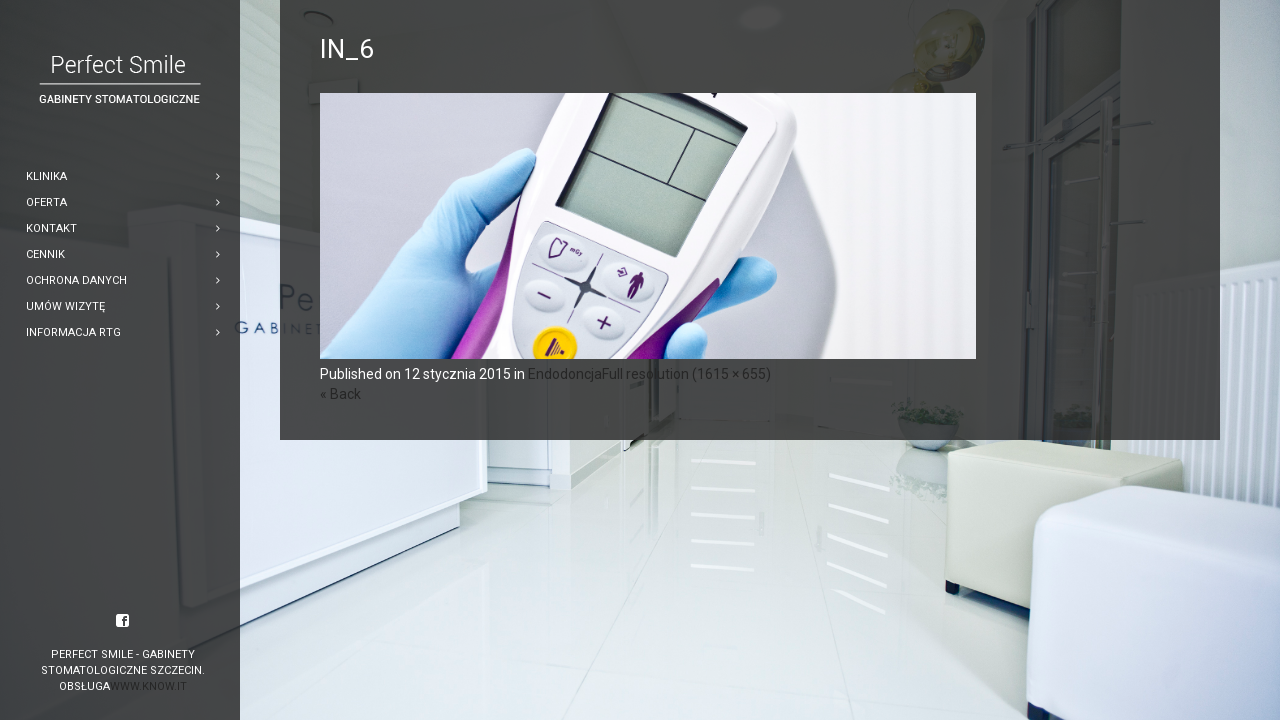

--- FILE ---
content_type: text/html; charset=UTF-8
request_url: http://www.gabinetyps.pl/oferta/endodoncja/in_6/
body_size: 9854
content:
<!DOCTYPE html>
<html lang="pl-PL">
<head>
    <meta http-equiv="Content-Type" content="text/html; charset=UTF-8">
    <meta name="viewport" content="width=device-width, initial-scale=1, maximum-scale=1">    <link rel="pingback" href="http://www.gabinetyps.pl/xmlrpc.php">
    <script type="text/javascript">
	    "use strict";
        var gt3_ajaxurl = "http://www.gabinetyps.pl/wp-admin/admin-ajax.php";
    </script>
    <meta name='robots' content='index, follow, max-image-preview:large, max-snippet:-1, max-video-preview:-1' />
	<style>img:is([sizes="auto" i], [sizes^="auto," i]) { contain-intrinsic-size: 3000px 1500px }</style>
	
	<!-- This site is optimized with the Yoast SEO plugin v20.5 - https://yoast.com/wordpress/plugins/seo/ -->
	<title>in_6 - Perfect Smile - Gabinety stomatologiczne w Szczecinie</title>
	<link rel="canonical" href="http://www.gabinetyps.pl/oferta/endodoncja/in_6/" />
	<meta property="og:locale" content="pl_PL" />
	<meta property="og:type" content="article" />
	<meta property="og:title" content="in_6 - Perfect Smile - Gabinety stomatologiczne w Szczecinie" />
	<meta property="og:url" content="http://www.gabinetyps.pl/oferta/endodoncja/in_6/" />
	<meta property="og:site_name" content="Perfect Smile - Gabinety stomatologiczne w Szczecinie" />
	<meta property="og:image" content="http://www.gabinetyps.pl/oferta/endodoncja/in_6" />
	<meta property="og:image:width" content="1615" />
	<meta property="og:image:height" content="655" />
	<meta property="og:image:type" content="image/jpeg" />
	<script type="application/ld+json" class="yoast-schema-graph">{"@context":"https://schema.org","@graph":[{"@type":"WebPage","@id":"http://www.gabinetyps.pl/oferta/endodoncja/in_6/","url":"http://www.gabinetyps.pl/oferta/endodoncja/in_6/","name":"in_6 - Perfect Smile - Gabinety stomatologiczne w Szczecinie","isPartOf":{"@id":"http://www.gabinetyps.pl/#website"},"primaryImageOfPage":{"@id":"http://www.gabinetyps.pl/oferta/endodoncja/in_6/#primaryimage"},"image":{"@id":"http://www.gabinetyps.pl/oferta/endodoncja/in_6/#primaryimage"},"thumbnailUrl":"http://www.gabinetyps.pl/wp-content/uploads/2015/01/in_6.jpg","datePublished":"2015-01-12T21:31:35+00:00","dateModified":"2015-01-12T21:31:35+00:00","breadcrumb":{"@id":"http://www.gabinetyps.pl/oferta/endodoncja/in_6/#breadcrumb"},"inLanguage":"pl-PL","potentialAction":[{"@type":"ReadAction","target":["http://www.gabinetyps.pl/oferta/endodoncja/in_6/"]}]},{"@type":"ImageObject","inLanguage":"pl-PL","@id":"http://www.gabinetyps.pl/oferta/endodoncja/in_6/#primaryimage","url":"http://www.gabinetyps.pl/wp-content/uploads/2015/01/in_6.jpg","contentUrl":"http://www.gabinetyps.pl/wp-content/uploads/2015/01/in_6.jpg","width":1615,"height":655},{"@type":"BreadcrumbList","@id":"http://www.gabinetyps.pl/oferta/endodoncja/in_6/#breadcrumb","itemListElement":[{"@type":"ListItem","position":1,"name":"Strona główna","item":"http://www.gabinetyps.pl/"},{"@type":"ListItem","position":2,"name":"Oferta","item":"https://www.gabinetyps.pl/oferta/"},{"@type":"ListItem","position":3,"name":"Endodoncja","item":"https://www.gabinetyps.pl/oferta/endodoncja/"},{"@type":"ListItem","position":4,"name":"in_6"}]},{"@type":"WebSite","@id":"http://www.gabinetyps.pl/#website","url":"http://www.gabinetyps.pl/","name":"Perfect Smile - Gabinety stomatologiczne w Szczecinie","description":"Gabinety Stomatologiczne Perfect Smile","potentialAction":[{"@type":"SearchAction","target":{"@type":"EntryPoint","urlTemplate":"http://www.gabinetyps.pl/?s={search_term_string}"},"query-input":"required name=search_term_string"}],"inLanguage":"pl-PL"}]}</script>
	<!-- / Yoast SEO plugin. -->


<link rel='dns-prefetch' href='//fonts.googleapis.com' />
<link rel="alternate" type="application/rss+xml" title="Perfect Smile - Gabinety stomatologiczne w Szczecinie &raquo; Kanał z wpisami" href="http://www.gabinetyps.pl/feed/" />
<link rel="alternate" type="application/rss+xml" title="Perfect Smile - Gabinety stomatologiczne w Szczecinie &raquo; Kanał z komentarzami" href="http://www.gabinetyps.pl/comments/feed/" />
<script type="text/javascript">
/* <![CDATA[ */
window._wpemojiSettings = {"baseUrl":"https:\/\/s.w.org\/images\/core\/emoji\/16.0.1\/72x72\/","ext":".png","svgUrl":"https:\/\/s.w.org\/images\/core\/emoji\/16.0.1\/svg\/","svgExt":".svg","source":{"concatemoji":"http:\/\/www.gabinetyps.pl\/wp-includes\/js\/wp-emoji-release.min.js?ver=1efc9018dfeabd33ad5a44483c499baa"}};
/*! This file is auto-generated */
!function(s,n){var o,i,e;function c(e){try{var t={supportTests:e,timestamp:(new Date).valueOf()};sessionStorage.setItem(o,JSON.stringify(t))}catch(e){}}function p(e,t,n){e.clearRect(0,0,e.canvas.width,e.canvas.height),e.fillText(t,0,0);var t=new Uint32Array(e.getImageData(0,0,e.canvas.width,e.canvas.height).data),a=(e.clearRect(0,0,e.canvas.width,e.canvas.height),e.fillText(n,0,0),new Uint32Array(e.getImageData(0,0,e.canvas.width,e.canvas.height).data));return t.every(function(e,t){return e===a[t]})}function u(e,t){e.clearRect(0,0,e.canvas.width,e.canvas.height),e.fillText(t,0,0);for(var n=e.getImageData(16,16,1,1),a=0;a<n.data.length;a++)if(0!==n.data[a])return!1;return!0}function f(e,t,n,a){switch(t){case"flag":return n(e,"\ud83c\udff3\ufe0f\u200d\u26a7\ufe0f","\ud83c\udff3\ufe0f\u200b\u26a7\ufe0f")?!1:!n(e,"\ud83c\udde8\ud83c\uddf6","\ud83c\udde8\u200b\ud83c\uddf6")&&!n(e,"\ud83c\udff4\udb40\udc67\udb40\udc62\udb40\udc65\udb40\udc6e\udb40\udc67\udb40\udc7f","\ud83c\udff4\u200b\udb40\udc67\u200b\udb40\udc62\u200b\udb40\udc65\u200b\udb40\udc6e\u200b\udb40\udc67\u200b\udb40\udc7f");case"emoji":return!a(e,"\ud83e\udedf")}return!1}function g(e,t,n,a){var r="undefined"!=typeof WorkerGlobalScope&&self instanceof WorkerGlobalScope?new OffscreenCanvas(300,150):s.createElement("canvas"),o=r.getContext("2d",{willReadFrequently:!0}),i=(o.textBaseline="top",o.font="600 32px Arial",{});return e.forEach(function(e){i[e]=t(o,e,n,a)}),i}function t(e){var t=s.createElement("script");t.src=e,t.defer=!0,s.head.appendChild(t)}"undefined"!=typeof Promise&&(o="wpEmojiSettingsSupports",i=["flag","emoji"],n.supports={everything:!0,everythingExceptFlag:!0},e=new Promise(function(e){s.addEventListener("DOMContentLoaded",e,{once:!0})}),new Promise(function(t){var n=function(){try{var e=JSON.parse(sessionStorage.getItem(o));if("object"==typeof e&&"number"==typeof e.timestamp&&(new Date).valueOf()<e.timestamp+604800&&"object"==typeof e.supportTests)return e.supportTests}catch(e){}return null}();if(!n){if("undefined"!=typeof Worker&&"undefined"!=typeof OffscreenCanvas&&"undefined"!=typeof URL&&URL.createObjectURL&&"undefined"!=typeof Blob)try{var e="postMessage("+g.toString()+"("+[JSON.stringify(i),f.toString(),p.toString(),u.toString()].join(",")+"));",a=new Blob([e],{type:"text/javascript"}),r=new Worker(URL.createObjectURL(a),{name:"wpTestEmojiSupports"});return void(r.onmessage=function(e){c(n=e.data),r.terminate(),t(n)})}catch(e){}c(n=g(i,f,p,u))}t(n)}).then(function(e){for(var t in e)n.supports[t]=e[t],n.supports.everything=n.supports.everything&&n.supports[t],"flag"!==t&&(n.supports.everythingExceptFlag=n.supports.everythingExceptFlag&&n.supports[t]);n.supports.everythingExceptFlag=n.supports.everythingExceptFlag&&!n.supports.flag,n.DOMReady=!1,n.readyCallback=function(){n.DOMReady=!0}}).then(function(){return e}).then(function(){var e;n.supports.everything||(n.readyCallback(),(e=n.source||{}).concatemoji?t(e.concatemoji):e.wpemoji&&e.twemoji&&(t(e.twemoji),t(e.wpemoji)))}))}((window,document),window._wpemojiSettings);
/* ]]> */
</script>
<style id='wp-emoji-styles-inline-css' type='text/css'>

	img.wp-smiley, img.emoji {
		display: inline !important;
		border: none !important;
		box-shadow: none !important;
		height: 1em !important;
		width: 1em !important;
		margin: 0 0.07em !important;
		vertical-align: -0.1em !important;
		background: none !important;
		padding: 0 !important;
	}
</style>
<link rel='stylesheet' id='wp-block-library-css' href='http://www.gabinetyps.pl/wp-includes/css/dist/block-library/style.min.css?ver=1efc9018dfeabd33ad5a44483c499baa' type='text/css' media='all' />
<style id='classic-theme-styles-inline-css' type='text/css'>
/*! This file is auto-generated */
.wp-block-button__link{color:#fff;background-color:#32373c;border-radius:9999px;box-shadow:none;text-decoration:none;padding:calc(.667em + 2px) calc(1.333em + 2px);font-size:1.125em}.wp-block-file__button{background:#32373c;color:#fff;text-decoration:none}
</style>
<style id='global-styles-inline-css' type='text/css'>
:root{--wp--preset--aspect-ratio--square: 1;--wp--preset--aspect-ratio--4-3: 4/3;--wp--preset--aspect-ratio--3-4: 3/4;--wp--preset--aspect-ratio--3-2: 3/2;--wp--preset--aspect-ratio--2-3: 2/3;--wp--preset--aspect-ratio--16-9: 16/9;--wp--preset--aspect-ratio--9-16: 9/16;--wp--preset--color--black: #000000;--wp--preset--color--cyan-bluish-gray: #abb8c3;--wp--preset--color--white: #ffffff;--wp--preset--color--pale-pink: #f78da7;--wp--preset--color--vivid-red: #cf2e2e;--wp--preset--color--luminous-vivid-orange: #ff6900;--wp--preset--color--luminous-vivid-amber: #fcb900;--wp--preset--color--light-green-cyan: #7bdcb5;--wp--preset--color--vivid-green-cyan: #00d084;--wp--preset--color--pale-cyan-blue: #8ed1fc;--wp--preset--color--vivid-cyan-blue: #0693e3;--wp--preset--color--vivid-purple: #9b51e0;--wp--preset--gradient--vivid-cyan-blue-to-vivid-purple: linear-gradient(135deg,rgba(6,147,227,1) 0%,rgb(155,81,224) 100%);--wp--preset--gradient--light-green-cyan-to-vivid-green-cyan: linear-gradient(135deg,rgb(122,220,180) 0%,rgb(0,208,130) 100%);--wp--preset--gradient--luminous-vivid-amber-to-luminous-vivid-orange: linear-gradient(135deg,rgba(252,185,0,1) 0%,rgba(255,105,0,1) 100%);--wp--preset--gradient--luminous-vivid-orange-to-vivid-red: linear-gradient(135deg,rgba(255,105,0,1) 0%,rgb(207,46,46) 100%);--wp--preset--gradient--very-light-gray-to-cyan-bluish-gray: linear-gradient(135deg,rgb(238,238,238) 0%,rgb(169,184,195) 100%);--wp--preset--gradient--cool-to-warm-spectrum: linear-gradient(135deg,rgb(74,234,220) 0%,rgb(151,120,209) 20%,rgb(207,42,186) 40%,rgb(238,44,130) 60%,rgb(251,105,98) 80%,rgb(254,248,76) 100%);--wp--preset--gradient--blush-light-purple: linear-gradient(135deg,rgb(255,206,236) 0%,rgb(152,150,240) 100%);--wp--preset--gradient--blush-bordeaux: linear-gradient(135deg,rgb(254,205,165) 0%,rgb(254,45,45) 50%,rgb(107,0,62) 100%);--wp--preset--gradient--luminous-dusk: linear-gradient(135deg,rgb(255,203,112) 0%,rgb(199,81,192) 50%,rgb(65,88,208) 100%);--wp--preset--gradient--pale-ocean: linear-gradient(135deg,rgb(255,245,203) 0%,rgb(182,227,212) 50%,rgb(51,167,181) 100%);--wp--preset--gradient--electric-grass: linear-gradient(135deg,rgb(202,248,128) 0%,rgb(113,206,126) 100%);--wp--preset--gradient--midnight: linear-gradient(135deg,rgb(2,3,129) 0%,rgb(40,116,252) 100%);--wp--preset--font-size--small: 13px;--wp--preset--font-size--medium: 20px;--wp--preset--font-size--large: 36px;--wp--preset--font-size--x-large: 42px;--wp--preset--spacing--20: 0.44rem;--wp--preset--spacing--30: 0.67rem;--wp--preset--spacing--40: 1rem;--wp--preset--spacing--50: 1.5rem;--wp--preset--spacing--60: 2.25rem;--wp--preset--spacing--70: 3.38rem;--wp--preset--spacing--80: 5.06rem;--wp--preset--shadow--natural: 6px 6px 9px rgba(0, 0, 0, 0.2);--wp--preset--shadow--deep: 12px 12px 50px rgba(0, 0, 0, 0.4);--wp--preset--shadow--sharp: 6px 6px 0px rgba(0, 0, 0, 0.2);--wp--preset--shadow--outlined: 6px 6px 0px -3px rgba(255, 255, 255, 1), 6px 6px rgba(0, 0, 0, 1);--wp--preset--shadow--crisp: 6px 6px 0px rgba(0, 0, 0, 1);}:where(.is-layout-flex){gap: 0.5em;}:where(.is-layout-grid){gap: 0.5em;}body .is-layout-flex{display: flex;}.is-layout-flex{flex-wrap: wrap;align-items: center;}.is-layout-flex > :is(*, div){margin: 0;}body .is-layout-grid{display: grid;}.is-layout-grid > :is(*, div){margin: 0;}:where(.wp-block-columns.is-layout-flex){gap: 2em;}:where(.wp-block-columns.is-layout-grid){gap: 2em;}:where(.wp-block-post-template.is-layout-flex){gap: 1.25em;}:where(.wp-block-post-template.is-layout-grid){gap: 1.25em;}.has-black-color{color: var(--wp--preset--color--black) !important;}.has-cyan-bluish-gray-color{color: var(--wp--preset--color--cyan-bluish-gray) !important;}.has-white-color{color: var(--wp--preset--color--white) !important;}.has-pale-pink-color{color: var(--wp--preset--color--pale-pink) !important;}.has-vivid-red-color{color: var(--wp--preset--color--vivid-red) !important;}.has-luminous-vivid-orange-color{color: var(--wp--preset--color--luminous-vivid-orange) !important;}.has-luminous-vivid-amber-color{color: var(--wp--preset--color--luminous-vivid-amber) !important;}.has-light-green-cyan-color{color: var(--wp--preset--color--light-green-cyan) !important;}.has-vivid-green-cyan-color{color: var(--wp--preset--color--vivid-green-cyan) !important;}.has-pale-cyan-blue-color{color: var(--wp--preset--color--pale-cyan-blue) !important;}.has-vivid-cyan-blue-color{color: var(--wp--preset--color--vivid-cyan-blue) !important;}.has-vivid-purple-color{color: var(--wp--preset--color--vivid-purple) !important;}.has-black-background-color{background-color: var(--wp--preset--color--black) !important;}.has-cyan-bluish-gray-background-color{background-color: var(--wp--preset--color--cyan-bluish-gray) !important;}.has-white-background-color{background-color: var(--wp--preset--color--white) !important;}.has-pale-pink-background-color{background-color: var(--wp--preset--color--pale-pink) !important;}.has-vivid-red-background-color{background-color: var(--wp--preset--color--vivid-red) !important;}.has-luminous-vivid-orange-background-color{background-color: var(--wp--preset--color--luminous-vivid-orange) !important;}.has-luminous-vivid-amber-background-color{background-color: var(--wp--preset--color--luminous-vivid-amber) !important;}.has-light-green-cyan-background-color{background-color: var(--wp--preset--color--light-green-cyan) !important;}.has-vivid-green-cyan-background-color{background-color: var(--wp--preset--color--vivid-green-cyan) !important;}.has-pale-cyan-blue-background-color{background-color: var(--wp--preset--color--pale-cyan-blue) !important;}.has-vivid-cyan-blue-background-color{background-color: var(--wp--preset--color--vivid-cyan-blue) !important;}.has-vivid-purple-background-color{background-color: var(--wp--preset--color--vivid-purple) !important;}.has-black-border-color{border-color: var(--wp--preset--color--black) !important;}.has-cyan-bluish-gray-border-color{border-color: var(--wp--preset--color--cyan-bluish-gray) !important;}.has-white-border-color{border-color: var(--wp--preset--color--white) !important;}.has-pale-pink-border-color{border-color: var(--wp--preset--color--pale-pink) !important;}.has-vivid-red-border-color{border-color: var(--wp--preset--color--vivid-red) !important;}.has-luminous-vivid-orange-border-color{border-color: var(--wp--preset--color--luminous-vivid-orange) !important;}.has-luminous-vivid-amber-border-color{border-color: var(--wp--preset--color--luminous-vivid-amber) !important;}.has-light-green-cyan-border-color{border-color: var(--wp--preset--color--light-green-cyan) !important;}.has-vivid-green-cyan-border-color{border-color: var(--wp--preset--color--vivid-green-cyan) !important;}.has-pale-cyan-blue-border-color{border-color: var(--wp--preset--color--pale-cyan-blue) !important;}.has-vivid-cyan-blue-border-color{border-color: var(--wp--preset--color--vivid-cyan-blue) !important;}.has-vivid-purple-border-color{border-color: var(--wp--preset--color--vivid-purple) !important;}.has-vivid-cyan-blue-to-vivid-purple-gradient-background{background: var(--wp--preset--gradient--vivid-cyan-blue-to-vivid-purple) !important;}.has-light-green-cyan-to-vivid-green-cyan-gradient-background{background: var(--wp--preset--gradient--light-green-cyan-to-vivid-green-cyan) !important;}.has-luminous-vivid-amber-to-luminous-vivid-orange-gradient-background{background: var(--wp--preset--gradient--luminous-vivid-amber-to-luminous-vivid-orange) !important;}.has-luminous-vivid-orange-to-vivid-red-gradient-background{background: var(--wp--preset--gradient--luminous-vivid-orange-to-vivid-red) !important;}.has-very-light-gray-to-cyan-bluish-gray-gradient-background{background: var(--wp--preset--gradient--very-light-gray-to-cyan-bluish-gray) !important;}.has-cool-to-warm-spectrum-gradient-background{background: var(--wp--preset--gradient--cool-to-warm-spectrum) !important;}.has-blush-light-purple-gradient-background{background: var(--wp--preset--gradient--blush-light-purple) !important;}.has-blush-bordeaux-gradient-background{background: var(--wp--preset--gradient--blush-bordeaux) !important;}.has-luminous-dusk-gradient-background{background: var(--wp--preset--gradient--luminous-dusk) !important;}.has-pale-ocean-gradient-background{background: var(--wp--preset--gradient--pale-ocean) !important;}.has-electric-grass-gradient-background{background: var(--wp--preset--gradient--electric-grass) !important;}.has-midnight-gradient-background{background: var(--wp--preset--gradient--midnight) !important;}.has-small-font-size{font-size: var(--wp--preset--font-size--small) !important;}.has-medium-font-size{font-size: var(--wp--preset--font-size--medium) !important;}.has-large-font-size{font-size: var(--wp--preset--font-size--large) !important;}.has-x-large-font-size{font-size: var(--wp--preset--font-size--x-large) !important;}
:where(.wp-block-post-template.is-layout-flex){gap: 1.25em;}:where(.wp-block-post-template.is-layout-grid){gap: 1.25em;}
:where(.wp-block-columns.is-layout-flex){gap: 2em;}:where(.wp-block-columns.is-layout-grid){gap: 2em;}
:root :where(.wp-block-pullquote){font-size: 1.5em;line-height: 1.6;}
</style>
<link rel='stylesheet' id='contact-form-7-css' href='http://www.gabinetyps.pl/wp-content/plugins/contact-form-7/includes/css/styles.css?ver=6.1.1' type='text/css' media='all' />
<link rel='stylesheet' id='gt3_default_style-css' href='http://www.gabinetyps.pl/wp-content/themes/diamond/style.css?ver=1efc9018dfeabd33ad5a44483c499baa' type='text/css' media='all' />
<link rel='stylesheet' id='gt3_theme-css' href='http://www.gabinetyps.pl/wp-content/themes/diamond/css/theme.css?ver=1efc9018dfeabd33ad5a44483c499baa' type='text/css' media='all' />
<style id='gt3_theme-inline-css' type='text/css'>
/* SKIN COLORS */.main_header {background:rgba(43,43,43,0.85);}.main_header:before {background: -moz-linear-gradient(rgba(43,43,43,0), rgba(43,43,43,1))!important;background: -ms-linear-gradient(rgba(43,43,43,0), rgba(43,43,43,1))!important;background: -o-linear-gradient(rgba(43,43,43,0), rgba(43,43,43,1))!important;background: -webkit-linear-gradient(rgba(43,43,43,0), rgba(43,43,43,1))!important;}.main_header:after {background: -moz-linear-gradient(rgba(43,43,43,1), rgba(43,43,43,0))!important;background: -ms-linear-gradient(rgba(43,43,43,1), rgba(43,43,43,0))!important;background: -o-linear-gradient(rgba(43,43,43,1), rgba(43,43,43,0))!important;background: -webkit-linear-gradient(rgba(43,43,43,1), rgba(43,43,43,0))!important;}.main_header nav ul.menu > li > a,ul.mobile_menu > li > a,.filter_toggler {color:#ffffff;}ul.mobile_menu li a {color:#ffffff!important;}.main_header nav .sub-menu a {color:#ffffff;}ul.mobile_menu .sub-menu a {color:#ffffff!important;}ul.mobile_menu .sub-menu:before,ul.mobile_menu ul.sub-menu li:before,.main_header nav ul.menu .sub-menu:before,.main_header nav ul.sub-menu li:before {background:#a3a3a3;}.copyright {color:#ffffff;}.site_wrapper {background:rgba(46,46,46,0.85);}h5.shortcode_accordion_item_title,h5.shortcode_toggles_item_title,h5.shortcode_accordion_item_title.state-active {color:#ffffff!important;}/* CSS HERE */body,.preloader {background:#ffffff;}p, td, div,input {color:#ffffff;font-family:Roboto;font-weight:100;}.fs_descr {font-family:Roboto!important;}a:hover {color:#ffffff;font-weight:100;}.main_header nav ul.menu li a,.main_header nav ul.menu li span,ul.mobile_menu li a,ul.mobile_menu li span,.filter_toggler {font-family: Roboto;font-size: 11px;line-height: 13px;}::selection {background:#262626;}::-moz-selection {background:#262626;}.main_header nav ul.sub-menu > li:hover > a,.main_header nav ul.sub-menu > li.current-menu-item > a,.main_header nav ul.sub-menu > li.current-menu-parent > a,.mobile_menu > li.current-menu-item > a,.mobile_menu > li.current-menu-parent > a,a,blockquote.shortcode_blockquote.type5:before,.main_header nav ul.menu li:hover > a,.main_header nav ul.menu li.current-menu-ancestor > a,.main_header nav ul.menu li.current-menu-item > a,.main_header nav ul.menu li.current-menu-parent > a,ul.mobile_menu li.current-menu-ancestor > a span,ul.mobile_menu li.current-menu-item > a span,ul.mobile_menu li.current-menu-parent > a span,.dropcap.type2,.dropcap.type5,.widget_nav_menu ul li a:hover,.widget_archive ul li a:hover,.widget_pages ul li a:hover,.widget_categories ul li a:hover,.widget_recent_entries ul li a:hover,.widget_meta ul li a:hover,.widget_posts .post_title:hover,.shortcode_iconbox a:hover .iconbox_title,.shortcode_iconbox a:hover .iconbox_body,.shortcode_iconbox a:hover .iconbox_body p,.shortcode_iconbox a:hover .ico i,.price_item.most_popular h1,.featured_items_title h5 a:hover,.optionset li a:hover,.portfolio_dscr_top h3 a:hover,.portfolio_block h5 a:hover,.blogpost_title a:hover,input[type="text"]:focus,input[type="email"]:focus,input[type="password"]:focus,textarea:focus,.author_name a:hover,.header_filter .optionset li.selected a,.filter_toggler:hover {color:#262626;}input[type="text"]:focus::-webkit-input-placeholder,input[type="email"]:focus::-webkit-input-placeholder,input[type="password"]:focus::-webkit-input-placeholder,textarea:focus::-webkit-input-placeholder {color:#262626;-webkit-font-smoothing: antialiased;}input[type="text"]:focus::-moz-placeholder,input[type="email"]:focus::-moz-placeholder,input[type="password"]:focus::-moz-placeholder,textarea:focus::-moz-placeholder {color:#262626;opacity: 1;-moz-osx-font-smoothing: grayscale;}input[type="text"]:focus:-ms-input-placeholder,input[type="email"]:focus:-ms-input-placeholder,input[type="password"]:focus:-ms-input-placeholder,textarea:focus:-ms-input-placeholder,.widget_posts .post_title:hover {color:#262626;}h5.shortcode_accordion_item_title:hover,h5.shortcode_accordion_item_title.state-active,h5.shortcode_toggles_item_title:hover,h5.shortcode_toggles_item_title.state-active {color:#262626!important;}.highlighted_colored,.shortcode_button.btn_type5,.shortcode_button.btn_type4:hover,h5.shortcode_accordion_item_title:hover .ico,h5.shortcode_toggles_item_title:hover .ico,h5.shortcode_accordion_item_title.state-active .ico,h5.shortcode_toggles_item_title.state-active .ico,.box_date .box_month,.preloader:after,.price_item.most_popular .price_item_title,.price_item.most_popular .price_item_btn a,.price_item .price_item_btn a:hover,.shortcode_button.btn_type1:hover{background-color:#262626;}#mc_signup_submit:hover,.shortcode_button.btn_type4:hover,.load_more_works:hover,.pp_wrapper input[type="submit"]:hover,.search_button:hover {background-color:#262626!important;}blockquote.shortcode_blockquote.type5 .blockquote_wrapper,.widget_tag_cloud a:hover,.fs_blog_top,.simple-post-top,.widget_search .search_form,.module_cont hr.type3,blockquote.shortcode_blockquote.type2 {border-color:#262626;}/*Fonts Families and Sizes*/* {font-family:Roboto;font-weight:100;}p, td, div,blockquote p,input,input[type="text"],input[type="email"],input[type="password"],textarea {font-size:14px;line-height:20px;}.main_header nav ul.menu > li > a,ul.mobile_menu > li > a {font-size:11px;line-height: 13px;}.main_header nav ul.menu > li > a:before,ul.mobile_menu > li > a:before {line-height: 13px;}h1, h2, h3, h4, h5, h6,h1 span, h2 span, h3 span, h4 span, h5 span, h6 span,h1 small, h2 small, h3 small, h4 small, h5 small, h6 small,h1 a, h2 a, h3 a, h4 a, h5 a, h6 a {font-family: Roboto;-moz-osx-font-smoothing:grayscale;-webkit-font-smoothing:antialiased;padding:0;color:#ffffff;}blockquote.shortcode_blockquote.type3:before,blockquote.shortcode_blockquote.type4:before,blockquote.shortcode_blockquote.type5:before,.dropcap,.shortcode_tab_item_title,.shortcode_button,input[type="button"], input[type="reset"], input[type="submit"],a.shortcode_button,.search404.search_form .search_button {font-family: Roboto;}.sidebar_header {font-family:;}.load_more_works {font-family: Roboto;color:#ffffff;-moz-osx-font-smoothing:grayscale;-webkit-font-smoothing:antialiased;}.box_date span,.countdown-row .countdown-section:before,.countdown-amount,.countdown-period {font-family: Roboto;-moz-osx-font-smoothing:grayscale;-webkit-font-smoothing:antialiased;}.iconbox_header .ico i,.title,.comment-reply-link:before,.ww_footer_right .blogpost_share span {color:#ffffff;}a.shortcode_button,.chart.easyPieChart,.chart.easyPieChart span,input[type="button"],input[type="reset"],input[type="submit"],.search404 .search_button {font-family: Roboto;-moz-osx-font-smoothing:grayscale;-webkit-font-smoothing:antialiased;}h1, h2, h3, h4, h5, h6,h1 span, h2 span, h3 span, h4 span, h5 span, h6 span,h1 a, h2 a, h3 a, h4 a, h5 a, h6 a,h1 a:hover, h2 a:hover, h3 a:hover, h4 a:hover, h5 a:hover, h6 a:hover {font-weight:400;-moz-osx-font-smoothing:grayscale;-webkit-font-smoothing:antialiased;}input[type="button"],input[type="reset"],input[type="submit"] {-moz-osx-font-smoothing:grayscale;-webkit-font-smoothing:antialiased; }h1, h1 span, h1 a {font-size:26px;line-height:28px;}h2, h2 span, h2 a {font-size:22px;line-height:24px;}h3, h3 span, h3 a {font-size:19px;line-height:21px;}h4, h4 span, h4 a, h3.comment-reply-title,h3.comment-reply-title a {font-size:16px;line-height:18px;}h5, h5 span, h5 a {font-size:14px;line-height:16px;}h6, h6 span, h6 a,.comment_info h6:after {font-size:13px;line-height:15px;}@media only screen and (max-width: 760px) {.fw_content_wrapper {background:#ffffff!important;}}
</style>
<link rel='stylesheet' id='gt3_responsive-css' href='http://www.gabinetyps.pl/wp-content/themes/diamond/css/responsive.css?ver=1efc9018dfeabd33ad5a44483c499baa' type='text/css' media='all' />
<link rel='stylesheet' id='AllFonts-css' href='http://fonts.googleapis.com/css?family=Roboto%3A400%7CRoboto%3A400%7CRoboto&#038;ver=1efc9018dfeabd33ad5a44483c499baa' type='text/css' media='all' />
<link rel='stylesheet' id='colorbox-css' href='http://www.gabinetyps.pl/wp-content/plugins/lightbox-gallery/colorbox/example1/colorbox.css?ver=1efc9018dfeabd33ad5a44483c499baa' type='text/css' media='all' />
<script type="text/javascript" src="http://www.gabinetyps.pl/wp-includes/js/jquery/jquery.min.js?ver=3.7.1" id="jquery-core-js"></script>
<script type="text/javascript" src="http://www.gabinetyps.pl/wp-includes/js/jquery/jquery-migrate.min.js?ver=3.4.1" id="jquery-migrate-js"></script>
<link rel="https://api.w.org/" href="http://www.gabinetyps.pl/wp-json/" /><link rel="alternate" title="JSON" type="application/json" href="http://www.gabinetyps.pl/wp-json/wp/v2/media/169" /><link rel="EditURI" type="application/rsd+xml" title="RSD" href="http://www.gabinetyps.pl/xmlrpc.php?rsd" />

<link rel='shortlink' href='http://www.gabinetyps.pl/?p=169' />
<link rel="alternate" title="oEmbed (JSON)" type="application/json+oembed" href="http://www.gabinetyps.pl/wp-json/oembed/1.0/embed?url=http%3A%2F%2Fwww.gabinetyps.pl%2Foferta%2Fendodoncja%2Fin_6%2F" />
<link rel="alternate" title="oEmbed (XML)" type="text/xml+oembed" href="http://www.gabinetyps.pl/wp-json/oembed/1.0/embed?url=http%3A%2F%2Fwww.gabinetyps.pl%2Foferta%2Fendodoncja%2Fin_6%2F&#038;format=xml" />
<script type="text/javascript">
(function(url){
	if(/(?:Chrome\/26\.0\.1410\.63 Safari\/537\.31|WordfenceTestMonBot)/.test(navigator.userAgent)){ return; }
	var addEvent = function(evt, handler) {
		if (window.addEventListener) {
			document.addEventListener(evt, handler, false);
		} else if (window.attachEvent) {
			document.attachEvent('on' + evt, handler);
		}
	};
	var removeEvent = function(evt, handler) {
		if (window.removeEventListener) {
			document.removeEventListener(evt, handler, false);
		} else if (window.detachEvent) {
			document.detachEvent('on' + evt, handler);
		}
	};
	var evts = 'contextmenu dblclick drag dragend dragenter dragleave dragover dragstart drop keydown keypress keyup mousedown mousemove mouseout mouseover mouseup mousewheel scroll'.split(' ');
	var logHuman = function() {
		if (window.wfLogHumanRan) { return; }
		window.wfLogHumanRan = true;
		var wfscr = document.createElement('script');
		wfscr.type = 'text/javascript';
		wfscr.async = true;
		wfscr.src = url + '&r=' + Math.random();
		(document.getElementsByTagName('head')[0]||document.getElementsByTagName('body')[0]).appendChild(wfscr);
		for (var i = 0; i < evts.length; i++) {
			removeEvent(evts[i], logHuman);
		}
	};
	for (var i = 0; i < evts.length; i++) {
		addEvent(evts[i], logHuman);
	}
})('//www.gabinetyps.pl/?wordfence_lh=1&hid=97188B600C92042504ED7919DAB65752');
</script><script>var diamond_var = true;</script></head>

<body class="attachment wp-singular attachment-template-default attachmentid-169 attachment-jpeg wp-theme-diamond page_with_custom_background_image">
    <header class="main_header">
    	<div class="header_scroll">
            <div class="header_wrapper">
                <a href="http://www.gabinetyps.pl/" class="logo"><img src="http://www.gabinetyps.pl/wp-content/uploads/2015/01/logops3.png" alt="image"  width="190" height="90" class="logo_def"><img src="http://www.gabinetyps.pl/wp-content/uploads/2015/01/logops4.png" alt="image" width="190" height="90" class="logo_retina"></a>
                <!-- WPML Code Start -->
                                <!-- WPML Code End -->
                <nav>
                    <div class="menu-main-menu-container"><ul id="menu-main-menu" class="menu"><li id="menu-item-32" class="menu-item menu-item-type-post_type menu-item-object-page menu-item-32 parent-menu-1"><a href="http://www.gabinetyps.pl/klinika/"><span><i  class="menu-item menu-item-type-post_type menu-item-object-page menu-item-32 parent-menu-1"></i>Klinika</span></a></li>
<li id="menu-item-72" class="menu-item menu-item-type-custom menu-item-object-custom menu-item-has-children menu-item-72 parent-menu-2"><a><span><i  class="menu-item menu-item-type-custom menu-item-object-custom menu-item-has-children menu-item-72 parent-menu-2"></i>Oferta</span></a>
<ul class="sub-menu">
	<li id="menu-item-71" class="menu-item menu-item-type-post_type menu-item-object-page menu-item-71"><a href="http://www.gabinetyps.pl/oferta/profilaktyka/"><span><i  class="menu-item menu-item-type-post_type menu-item-object-page menu-item-71"></i>Profilaktyka</span></a></li>
	<li id="menu-item-70" class="menu-item menu-item-type-post_type menu-item-object-page menu-item-70"><a href="http://www.gabinetyps.pl/oferta/implantologia/"><span><i  class="menu-item menu-item-type-post_type menu-item-object-page menu-item-70"></i>Implantologia</span></a></li>
	<li id="menu-item-69" class="menu-item menu-item-type-post_type menu-item-object-page menu-item-69"><a href="http://www.gabinetyps.pl/oferta/stomatologia-estetyczna/"><span><i  class="menu-item menu-item-type-post_type menu-item-object-page menu-item-69"></i>Stomatologia estetyczna</span></a></li>
	<li id="menu-item-68" class="menu-item menu-item-type-post_type menu-item-object-page menu-item-68"><a href="http://www.gabinetyps.pl/oferta/protetyka-stomatologiczna/"><span><i  class="menu-item menu-item-type-post_type menu-item-object-page menu-item-68"></i>Protetyka stomatologiczna</span></a></li>
	<li id="menu-item-67" class="menu-item menu-item-type-post_type menu-item-object-page menu-item-67"><a href="http://www.gabinetyps.pl/oferta/endodoncja/"><span><i  class="menu-item menu-item-type-post_type menu-item-object-page menu-item-67"></i>Endodoncja</span></a></li>
	<li id="menu-item-66" class="menu-item menu-item-type-post_type menu-item-object-page menu-item-66"><a href="http://www.gabinetyps.pl/oferta/stomatologia-dziecieca/"><span><i  class="menu-item menu-item-type-post_type menu-item-object-page menu-item-66"></i>Stomatologia dziecięca</span></a></li>
	<li id="menu-item-65" class="menu-item menu-item-type-post_type menu-item-object-page menu-item-65"><a href="http://www.gabinetyps.pl/oferta/choroby-przyzebia/"><span><i  class="menu-item menu-item-type-post_type menu-item-object-page menu-item-65"></i>Choroby Przyzębia</span></a></li>
	<li id="menu-item-64" class="menu-item menu-item-type-post_type menu-item-object-page menu-item-64"><a href="http://www.gabinetyps.pl/oferta/chirurgia/"><span><i  class="menu-item menu-item-type-post_type menu-item-object-page menu-item-64"></i>Chirurgia</span></a></li>
</ul>
</li>
<li id="menu-item-33" class="menu-item menu-item-type-post_type menu-item-object-page menu-item-33 parent-menu-3"><a href="http://www.gabinetyps.pl/kontakt/"><span><i  class="menu-item menu-item-type-post_type menu-item-object-page menu-item-33 parent-menu-3"></i>Kontakt</span></a></li>
<li id="menu-item-30" class="menu-item menu-item-type-post_type menu-item-object-page menu-item-30 parent-menu-4"><a href="http://www.gabinetyps.pl/cennik/"><span><i  class="menu-item menu-item-type-post_type menu-item-object-page menu-item-30 parent-menu-4"></i>Cennik</span></a></li>
<li id="menu-item-35" class="menu-item menu-item-type-post_type menu-item-object-page menu-item-35 parent-menu-5"><a href="http://www.gabinetyps.pl/promocje/"><span><i  class="menu-item menu-item-type-post_type menu-item-object-page menu-item-35 parent-menu-5"></i>Ochrona danych</span></a></li>
<li id="menu-item-36" class="menu-item menu-item-type-post_type menu-item-object-page menu-item-36 parent-menu-6"><a href="http://www.gabinetyps.pl/umow-wizyte/"><span><i  class="menu-item menu-item-type-post_type menu-item-object-page menu-item-36 parent-menu-6"></i>Umów wizytę</span></a></li>
<li id="menu-item-369" class="menu-item menu-item-type-post_type menu-item-object-page menu-item-369 parent-menu-7"><a href="http://www.gabinetyps.pl/informacja-rtg-2/"><span><i  class="menu-item menu-item-type-post_type menu-item-object-page menu-item-369 parent-menu-7"></i>Informacja RTG</span></a></li>
</ul></div>                </nav>
                <div class="widget_area">
                                    </div>
            </div><!-- Header Wrapper -->
            <div class="footer_wrapper">
                <div class="socials_wrapper">
                    <ul class='socials_list'><li><a class='ico_social_facebook' target='_blank' href='https://www.facebook.com/perfectsmileszczecin/?fref=ts' title='Facebook'></a></li></ul>                </div>
                <div class="copyright">Perfect Smile - Gabinety Stomatologiczne Szczecin. Obsługa<a href="http://www.know-it.pl">www.know.it</a></div>
            </div><!-- footer_wrapper -->
            </div>
	</header>
    <div class="site_wrapper">
	    <div class="main_wrapper">

    <div class="content_wrapper">
        <div class="container">
            <div class="content_block right-sidebar row">
                <div
                    class="fl-container hasRS">
                    <div class="row">
                        <div class="posts-block ">
							                                <div class="page_title_block">
									<h1 class="title">in_6</h1>
                                </div>
                                                        <div class="contentarea">
                                <div class="row">
                                    <div class="span12 module_cont module_standimage  ">
                                        <div class="blog_post_page portfolio_post blog_post_content">

                                            <img width="1170" height="475" src="http://www.gabinetyps.pl/wp-content/uploads/2015/01/in_6.jpg" class="attachment-1170x800 size-1170x800" alt="" decoding="async" fetchpriority="high" srcset="http://www.gabinetyps.pl/wp-content/uploads/2015/01/in_6.jpg 1615w, http://www.gabinetyps.pl/wp-content/uploads/2015/01/in_6-300x122.jpg 300w, http://www.gabinetyps.pl/wp-content/uploads/2015/01/in_6-1024x415.jpg 1024w" sizes="(max-width: 1170px) 100vw, 1170px" />
                                            <div class="blog_post-topline">
                                                                                                <div class="blog_post-meta">
                                                    <span class="attachment-meta">Published on <time class="entry-date" datetime="2015-01-12T21:31:35+00:00">12 stycznia 2015</time> in <a href="http://www.gabinetyps.pl/oferta/endodoncja/" title="Return to Endodoncja" rel="gallery">Endodoncja</a></span><span class="attachment-meta full-size-link"><a href="http://www.gabinetyps.pl/wp-content/uploads/2015/01/in_6.jpg" title="Link to full-size image">Full resolution (1615 &times; 655)</a></span>                                                </div>
                                            </div>
                                            

                                            <div class="prev_next_links">
                                                <span class="gallery_back"><a
                                                        href="javascript:history.back()">&laquo; Back</a></span>
                                            </div>
                                        </div>
                                    </div>
                                </div>
                                <!-- .entry-content -->
                            </div>
                            <!-- .contentarea -->
                        </div>
                                            </div>
                    <div class="clear"><!-- ClearFix --></div>
                </div>
                <!-- .fl-container -->
                <div class='right-sidebar-block'></div>                <div class="clear"><!-- ClearFix --></div>
            </div>
        </div>
        <!-- .container -->
    </div><!-- .content_wrapper -->

        </div><!-- .main_wrapper -->
	</div>
	<div class="custom_bg img_bg" style="background-image: url('http://www.gabinetyps.pl/wp-content/uploads/2015/01/BG1.jpg'); background-color:#;"></div><script type="speculationrules">
{"prefetch":[{"source":"document","where":{"and":[{"href_matches":"\/*"},{"not":{"href_matches":["\/wp-*.php","\/wp-admin\/*","\/wp-content\/uploads\/*","\/wp-content\/*","\/wp-content\/plugins\/*","\/wp-content\/themes\/diamond\/*","\/*\\?(.+)"]}},{"not":{"selector_matches":"a[rel~=\"nofollow\"]"}},{"not":{"selector_matches":".no-prefetch, .no-prefetch a"}}]},"eagerness":"conservative"}]}
</script>
<script type="text/javascript" src="http://www.gabinetyps.pl/wp-includes/js/dist/hooks.min.js?ver=4d63a3d491d11ffd8ac6" id="wp-hooks-js"></script>
<script type="text/javascript" src="http://www.gabinetyps.pl/wp-includes/js/dist/i18n.min.js?ver=5e580eb46a90c2b997e6" id="wp-i18n-js"></script>
<script type="text/javascript" id="wp-i18n-js-after">
/* <![CDATA[ */
wp.i18n.setLocaleData( { 'text direction\u0004ltr': [ 'ltr' ] } );
/* ]]> */
</script>
<script type="text/javascript" src="http://www.gabinetyps.pl/wp-content/plugins/contact-form-7/includes/swv/js/index.js?ver=6.1.1" id="swv-js"></script>
<script type="text/javascript" id="contact-form-7-js-translations">
/* <![CDATA[ */
( function( domain, translations ) {
	var localeData = translations.locale_data[ domain ] || translations.locale_data.messages;
	localeData[""].domain = domain;
	wp.i18n.setLocaleData( localeData, domain );
} )( "contact-form-7", {"translation-revision-date":"2025-08-25 16:00:05+0000","generator":"GlotPress\/4.0.1","domain":"messages","locale_data":{"messages":{"":{"domain":"messages","plural-forms":"nplurals=3; plural=(n == 1) ? 0 : ((n % 10 >= 2 && n % 10 <= 4 && (n % 100 < 12 || n % 100 > 14)) ? 1 : 2);","lang":"pl"},"This contact form is placed in the wrong place.":["Ten formularz kontaktowy zosta\u0142 umieszczony w niew\u0142a\u015bciwym miejscu."],"Error:":["B\u0142\u0105d:"]}},"comment":{"reference":"includes\/js\/index.js"}} );
/* ]]> */
</script>
<script type="text/javascript" id="contact-form-7-js-before">
/* <![CDATA[ */
var wpcf7 = {
    "api": {
        "root": "http:\/\/www.gabinetyps.pl\/wp-json\/",
        "namespace": "contact-form-7\/v1"
    }
};
/* ]]> */
</script>
<script type="text/javascript" src="http://www.gabinetyps.pl/wp-content/plugins/contact-form-7/includes/js/index.js?ver=6.1.1" id="contact-form-7-js"></script>
<script type="text/javascript" src="http://www.gabinetyps.pl/wp-content/themes/diamond/js/jquery.mousewheel.js?ver=1efc9018dfeabd33ad5a44483c499baa" id="gt3_mousewheel_js-js"></script>
<script type="text/javascript" src="http://www.gabinetyps.pl/wp-content/themes/diamond/js/jquery.jscrollpane.min.js?ver=1efc9018dfeabd33ad5a44483c499baa" id="gt3_jscrollpane_js-js"></script>
<script type="text/javascript" src="http://www.gabinetyps.pl/wp-content/themes/diamond/js/theme.js?ver=1efc9018dfeabd33ad5a44483c499baa" id="gt3_theme_js-js"></script>
    <div class="content_bg"></div>
</body>
</html>


--- FILE ---
content_type: text/css
request_url: http://www.gabinetyps.pl/wp-content/themes/diamond/style.css?ver=1efc9018dfeabd33ad5a44483c499baa
body_size: 446
content:
/*
Theme Name: Diamond
Theme URI: https://livewp.site/wp/md/diamond/
Author: GT3themes
Author URI: https://gt3themes.com
Description: GT3themes team presents absolutely fresh and clean WordPress Photo theme. Diamond was developed with attention to details, starting from minimal design to the huge number of custom templates and features. The theme was designed to focus users attention to the photos which the main aim of the photography site.
Version: 2.6.1
Requires at least: 6.0
Tested up to: 6.6
Requires PHP: 8.0
License: GNU General Public License version 3.0
License URI: http://www.gnu.org/licenses/gpl-3.0.html
Text Domain: diamond
Tags: blog, portfolio
*/


--- FILE ---
content_type: text/css
request_url: http://www.gabinetyps.pl/wp-content/themes/diamond/css/theme.css?ver=1efc9018dfeabd33ad5a44483c499baa
body_size: 26218
content:
/*-------------------------------------
[Master Stylesheet]
Project:		Black Diamond Wordpress Theme
Version: 		1.0 (build 7d95248)

[Table of contents]
1. Base theme Grid
2. Font Awesome
3. CSS for plugins and scripts
	3.1 Isotope
	3.2 Nivo
	3.3 SwipeBox 1.3.0
4. Templates Gallery
	4.1 FS Gallery
	4.2 Ribbon Gallery
5. Base CSS Classes
	5.1 Header
		5.1.1 Main Menu
		5.1.2 Sub-menu
	5.2 Content
	5.3 Footer
6. Modules
	6.1  Accordion & Toggles
	6.2  Icon Boxes
	6.3  Gallery
	6.4  Promo Text
	6.5  Message Box
	6.6  Custom Buttons
	6.7  Tabs
	6.8  Featured Items
	6.9  Team
	6.10 Testimonials
	6.11 Partners
	6.12 Price Tables
	6.13 Social Icons
	6.14 Diagram
	6.15 Before After
	6.16 Counter
	6.17 Contact Info
7. 404 Page
8. Password Protected
9. Typography
	9.1 Titles
	9.2 Highlighter
	9.3 Blockquote
	9.4 Dropcaps
	9.5 Dividers
10. Blog
11. Pager
12. Portfolio
13. Countdown
14. Widgets and Sidebars
	14.1 Menus & Lists Widgets
	14.2 Mailchimnp Widget
	14.3 Widge Search
	14.4 Featured Posts Widget
	14.5 Calendar
	14.6 Flickr Widget
	14.7 Tag Cloud
15. Preloader
16. Transitions
17. Theme Unit
18. Custom Classes
19. WPML Language Selector

---------------------------------------*/
/* GRID */
body,html{padding:0;margin:0;-moz-osx-font-smoothing:grayscale;-webkit-font-smoothing:antialiased}[class*=span]{float:left;min-height:1px;margin-left:20px}.container{width:940px;margin-right:auto;margin-left:auto}.container:after,.container:before{display:table;line-height:0;content:""}.container:after{clear:both}.row{width:100%}.row:after,.row:before{display:table;line-height:0;content:""}.row:after{clear:both}.row [class*=span]{display:block;float:left;width:100%;min-height:30px;margin-left:2.8571428571429%;-webkit-box-sizing:border-box;-moz-box-sizing:border-box;box-sizing:border-box}.row [class*=span]:first-child{margin-left:0}.row .span12{width:100%}.row .span11{width:91.428571428571%}.row .span10{width:82.857142857143%}.row .span9{width:74.285714285714%}.row .span8{width:65.714285714286%}.row .span7{width:57.142857142857%}.row .span6{width:48.571428571429%}.row .span5{width:40%}.row .span4{width:31.428571428571%}.row .span3{width:22.857142857143%}.row .span2{width:14.285714285714%}.row .span1{width:5.7142857142857%}.clearfix:after,.clearfix:before{display:table;line-height:0;content:""}.clear,.clearfix:after{clear:both}@media (min-width:1200px){[class*=span]{float:left;min-height:1px;margin-left:50px}.container{width:1170px}.gt3_boxed header .container{width:1170px}.row{width:100%}.row:after,.row:before{display:table;line-height:0;content:""}.row:after{clear:both}.row [class*=span]{display:block;float:left;width:100%;min-height:30px;margin-left:4.273504273504273%;-webkit-box-sizing:border-box;-moz-box-sizing:border-box;box-sizing:border-box}.row [class*=span]:first-child{margin-left:0}.row .span1{width:4.415954415954416%}.row .span2{width:13.105413105413106%}.row .span3{width:21.794871794871796%}.row .span4{width:30.484330484330485%}.row .span5{width:39.173789173789174%}.row .span6{width:47.863247863247864%}.row .span7{width:56.55270655270655%}.row .span8{width:65.24216524216524%}.row .span9{width:73.93162393162393%}.row .span10{width:82.62108262108262%}.row .span11{width:91.31054131054131%}.row .span12{width:100%}}@media (min-width:768px) and (max-width:979px){.container{width:724px}.row{width:100%}.row:after,.row:before{display:table;line-height:0;content:""}.row:after{clear:both}.row [class*=span]{display:block;float:left;width:100%;min-height:30px;margin-left:2.7624309392265194%;-webkit-box-sizing:border-box;-moz-box-sizing:border-box;box-sizing:border-box}.row [class*=span]:first-child{margin-left:0}.row .span12{width:100%}.row .span11{width:91.43646408839778%}.row .span10{width:82.87292817679558%}.row .span9{width:74.30939226519337%}.row .span8{width:65.74585635359117%}.row .span7{width:57.18232044198895%}.row .span6{width:48.61878453038674%}.row .span5{width:40.05524861878453%}.row .span4{width:31.491712707182323%}.row .span3{width:22.92817679558011%}.row .span2{width:14.3646408839779%}.row .span1{width:5.801104972375691%}}@media (max-width:960px){.container{width:auto}.row{width:100%;margin-left:0}.row [class*=span],[class*=span]{display:block;float:none;width:100%;margin-left:0;-webkit-box-sizing:border-box;-moz-box-sizing:border-box;box-sizing:border-box}.row .span12,.span12{width:100%;-webkit-box-sizing:border-box;-moz-box-sizing:border-box;box-sizing:border-box}}ul{margin:0;padding:0;}li{list-style:none;}

/* Font Awesome */
@font-face{font-family:'FontAwesome';src:url('fa/fa.eot?v=3.2.1');src:url('fa/fa.eot?#iefix&v=3.2.1') format('embedded-opentype'),url('fa/fa.woff?v=3.2.1') format('woff'),url('fa/fa.ttf?v=3.2.1') format('truetype'),url('fa/fa.svg#fontawesomeregular?v=3.2.1') format('svg');font-weight:normal;font-style:normal;}
[class^="icon-"],[class*=" icon-"]{font-family:FontAwesome;font-weight:normal;font-style:normal;text-decoration:inherit;-webkit-font-smoothing:antialiased;*margin-right:.3em;}
[class^="icon-"]:before,[class*=" icon-"]:before{text-decoration:inherit;display:inline-block;speak:none;}a [class^="icon-"],a [class*=" icon-"]{display:inline;}[class^="icon-"],[class*=" icon-"]{display:inline;width:auto;height:auto;line-height:normal;vertical-align:baseline;background-image:none;background-position:0% 0%;background-repeat:repeat;margin-top:0;}.icon-glass:before{content:"\f000"}.icon-music:before{content:"\f001"}.icon-search:before{content:"\f002"}.icon-envelope-o:before{content:"\f003"}.icon-heart:before{content:"\f004"}.icon-star:before{content:"\f005"}.icon-star-o:before{content:"\f006"}.icon-user:before{content:"\f007"}.icon-film:before{content:"\f008"}.icon-th-large:before{content:"\f009"}.icon-th:before{content:"\f00a"}.icon-th-list:before{content:"\f00b"}.icon-check:before{content:"\f00c"}.icon-times:before{content:"\f00d"}.icon-search-plus:before{content:"\f00e"}.icon-search-minus:before{content:"\f010"}.icon-power-off:before{content:"\f011"}.icon-signal:before{content:"\f012"}.icon-gear:before,.icon-cog:before{content:"\f013"}.icon-trash-o:before{content:"\f014"}.icon-home:before{content:"\f015"}.icon-file-o:before{content:"\f016"}.icon-clock-o:before{content:"\f017"}.icon-road:before{content:"\f018"}.icon-download:before{content:"\f019"}.icon-arrow-circle-o-down:before{content:"\f01a"}.icon-arrow-circle-o-up:before{content:"\f01b"}.icon-inbox:before{content:"\f01c"}.icon-play-circle-o:before{content:"\f01d"}.icon-rotate-right:before,.icon-repeat:before{content:"\f01e"}.icon-refresh:before{content:"\f021"}.icon-list-alt:before{content:"\f022"}.icon-lock:before{content:"\f023"}.icon-flag:before{content:"\f024"}.icon-headphones:before{content:"\f025"}.icon-volume-off:before{content:"\f026"}.icon-volume-down:before{content:"\f027"}.icon-volume-up:before{content:"\f028"}.icon-qrcode:before{content:"\f029"}.icon-barcode:before{content:"\f02a"}.icon-tag:before{content:"\f02b"}.icon-tags:before{content:"\f02c"}.icon-book:before{content:"\f02d"}.icon-bookmark:before{content:"\f02e"}.icon-print:before{content:"\f02f"}.icon-camera:before{content:"\f030"}.icon-font:before{content:"\f031"}.icon-bold:before{content:"\f032"}.icon-italic:before{content:"\f033"}.icon-text-height:before{content:"\f034"}.icon-text-width:before{content:"\f035"}.icon-align-left:before{content:"\f036"}.icon-align-center:before{content:"\f037"}.icon-align-right:before{content:"\f038"}.icon-align-justify:before{content:"\f039"}.icon-list:before{content:"\f03a"}.icon-dedent:before,.icon-outdent:before{content:"\f03b"}.icon-indent:before{content:"\f03c"}.icon-video-camera:before{content:"\f03d"}.icon-photo:before,.icon-image:before,.icon-picture-o:before{content:"\f03e"}.icon-pencil:before{content:"\f040"}.icon-map-marker:before{content:"\f041"}.icon-adjust:before{content:"\f042"}.icon-tint:before{content:"\f043"}.icon-edit:before,.icon-pencil-square-o:before{content:"\f044"}.icon-share-square-o:before{content:"\f045"}.icon-check-square-o:before{content:"\f046"}.icon-arrows:before{content:"\f047"}.icon-step-backward:before{content:"\f048"}.icon-fast-backward:before{content:"\f049"}.icon-backward:before{content:"\f04a"}.icon-play:before{content:"\f04b"}.icon-pause:before{content:"\f04c"}.icon-stop:before{content:"\f04d"}.icon-forward:before{content:"\f04e"}.icon-fast-forward:before{content:"\f050"}.icon-step-forward:before{content:"\f051"}.icon-eject:before{content:"\f052"}.icon-chevron-left:before{content:"\f053"}.icon-chevron-right:before{content:"\f054"}.icon-plus-circle:before{content:"\f055"}.icon-minus-circle:before{content:"\f056"}.icon-times-circle:before{content:"\f057"}.icon-check-circle:before{content:"\f058"}.icon-question-circle:before{content:"\f059"}.icon-info-circle:before{content:"\f05a"}.icon-crosshairs:before{content:"\f05b"}.icon-times-circle-o:before{content:"\f05c"}.icon-check-circle-o:before{content:"\f05d"}.icon-ban:before{content:"\f05e"}.icon-arrow-left:before{content:"\f060"}.icon-arrow-right:before{content:"\f061"}.icon-arrow-up:before{content:"\f062"}.icon-arrow-down:before{content:"\f063"}.icon-mail-forward:before,.icon-share:before{content:"\f064"}.icon-expand:before{content:"\f065"}.icon-compress:before{content:"\f066"}.icon-plus:before{content:"\f067"}.icon-minus:before{content:"\f068"}.icon-asterisk:before{content:"\f069"}.icon-exclamation-circle:before{content:"\f06a"}.icon-gift:before{content:"\f06b"}.icon-leaf:before{content:"\f06c"}.icon-fire:before{content:"\f06d"}.icon-eye:before{content:"\f06e"}.icon-eye-slash:before{content:"\f070"}.icon-warning:before,.icon-exclamation-triangle:before{content:"\f071"}.icon-plane:before{content:"\f072"}.icon-calendar:before{content:"\f073"}.icon-random:before{content:"\f074"}.icon-comment:before{content:"\f075"}.icon-magnet:before{content:"\f076"}.icon-chevron-up:before{content:"\f077"}.icon-chevron-down:before{content:"\f078"}.icon-retweet:before{content:"\f079"}.icon-shopping-cart:before{content:"\f07a"}.icon-folder:before{content:"\f07b"}.icon-folder-open:before{content:"\f07c"}.icon-arrows-v:before{content:"\f07d"}.icon-arrows-h:before{content:"\f07e"}.icon-bar-chart-o:before{content:"\f080"}.icon-twitter-square:before{content:"\f081"}.icon-facebook-square:before{content:"\f082"}.icon-camera-retro:before{content:"\f083"}.icon-key:before{content:"\f084"}.icon-gears:before,.icon-cogs:before{content:"\f085"}.icon-comments:before{content:"\f086"}.icon-thumbs-o-up:before{content:"\f087"}.icon-thumbs-o-down:before{content:"\f088"}.icon-star-half:before{content:"\f089"}.icon-heart-o:before{content:"\f08a"}.icon-sign-out:before{content:"\f08b"}.icon-linkedin-square:before{content:"\f08c"}.icon-thumb-tack:before{content:"\f08d"}.icon-external-link:before{content:"\f08e"}.icon-sign-in:before{content:"\f090"}.icon-trophy:before{content:"\f091"}.icon-github-square:before{content:"\f092"}.icon-upload:before{content:"\f093"}.icon-lemon-o:before{content:"\f094"}.icon-phone:before{content:"\f095"}.icon-square-o:before{content:"\f096"}.icon-bookmark-o:before{content:"\f097"}.icon-phone-square:before{content:"\f098"}.icon-twitter:before{content:"\f099"}.icon-facebook:before{content:"\f09a"}.icon-github:before{content:"\f09b"}.icon-unlock:before{content:"\f09c"}.icon-credit-card:before{content:"\f09d"}.icon-rss:before{content:"\f09e"}.icon-hdd-o:before{content:"\f0a0"}.icon-bullhorn:before{content:"\f0a1"}.icon-bell:before{content:"\f0f3"}.icon-certificate:before{content:"\f0a3"}.icon-hand-o-right:before{content:"\f0a4"}.icon-hand-o-left:before{content:"\f0a5"}.icon-hand-o-up:before{content:"\f0a6"}.icon-hand-o-down:before{content:"\f0a7"}.icon-arrow-circle-left:before{content:"\f0a8"}.icon-arrow-circle-right:before{content:"\f0a9"}.icon-arrow-circle-up:before{content:"\f0aa"}.icon-arrow-circle-down:before{content:"\f0ab"}.icon-globe:before{content:"\f0ac"}.icon-wrench:before{content:"\f0ad"}.icon-tasks:before{content:"\f0ae"}.icon-filter:before{content:"\f0b0"}.icon-briefcase:before{content:"\f0b1"}.icon-arrows-alt:before{content:"\f0b2"}.icon-group:before,.icon-users:before{content:"\f0c0"}.icon-chain:before,.icon-link:before{content:"\f0c1"}.icon-cloud:before{content:"\f0c2"}.icon-flask:before{content:"\f0c3"}.icon-cut:before,.icon-scissors:before{content:"\f0c4"}.icon-copy:before,.icon-files-o:before{content:"\f0c5"}.icon-paperclip:before{content:"\f0c6"}.icon-save:before,.icon-floppy-o:before{content:"\f0c7"}.icon-square:before{content:"\f0c8"}.icon-navicon:before,.icon-reorder:before,.icon-bars:before{content:"\f0c9"}.icon-list-ul:before{content:"\f0ca"}.icon-list-ol:before{content:"\f0cb"}.icon-strikethrough:before{content:"\f0cc"}.icon-underline:before{content:"\f0cd"}.icon-table:before{content:"\f0ce"}.icon-magic:before{content:"\f0d0"}.icon-truck:before{content:"\f0d1"}.icon-pinterest:before{content:"\f0d2"}.icon-pinterest-square:before{content:"\f0d3"}.icon-google-plus-square:before{content:"\f0d4"}.icon-google-plus:before{content:"\f0d5"}.icon-money:before{content:"\f0d6"}.icon-caret-down:before{content:"\f0d7"}.icon-caret-up:before{content:"\f0d8"}.icon-caret-left:before{content:"\f0d9"}.icon-caret-right:before{content:"\f0da"}.icon-columns:before{content:"\f0db"}.icon-unsorted:before,.icon-sort:before{content:"\f0dc"}.icon-sort-down:before,.icon-sort-desc:before{content:"\f0dd"}.icon-sort-up:before,.icon-sort-asc:before{content:"\f0de"}.icon-envelope:before{content:"\f0e0"}.icon-linkedin:before{content:"\f0e1"}.icon-rotate-left:before,.icon-undo:before{content:"\f0e2"}.icon-legal:before,.icon-gavel:before{content:"\f0e3"}.icon-dashboard:before,.icon-tachometer:before{content:"\f0e4"}.icon-comment-o:before{content:"\f0e5"}.icon-comments-o:before{content:"\f0e6"}.icon-flash:before,.icon-bolt:before{content:"\f0e7"}.icon-sitemap:before{content:"\f0e8"}.icon-umbrella:before{content:"\f0e9"}.icon-paste:before,.icon-clipboard:before{content:"\f0ea"}.icon-lightbulb-o:before{content:"\f0eb"}.icon-exchange:before{content:"\f0ec"}.icon-cloud-download:before{content:"\f0ed"}.icon-cloud-upload:before{content:"\f0ee"}.icon-user-md:before{content:"\f0f0"}.icon-stethoscope:before{content:"\f0f1"}.icon-suitcase:before{content:"\f0f2"}.icon-bell-o:before{content:"\f0a2"}.icon-coffee:before{content:"\f0f4"}.icon-cutlery:before{content:"\f0f5"}.icon-file-text-o:before{content:"\f0f6"}.icon-building-o:before{content:"\f0f7"}.icon-hospital-o:before{content:"\f0f8"}.icon-ambulance:before{content:"\f0f9"}.icon-medkit:before{content:"\f0fa"}.icon-fighter-jet:before{content:"\f0fb"}.icon-beer:before{content:"\f0fc"}.icon-h-square:before{content:"\f0fd"}.icon-plus-square:before{content:"\f0fe"}.icon-angle-double-left:before{content:"\f100"}.icon-angle-double-right:before{content:"\f101"}.icon-angle-double-up:before{content:"\f102"}.icon-angle-double-down:before{content:"\f103"}.icon-angle-left:before{content:"\f104"}.icon-angle-right:before{content:"\f105"}.icon-angle-up:before{content:"\f106"}.icon-angle-down:before{content:"\f107"}.icon-desktop:before{content:"\f108"}.icon-laptop:before{content:"\f109"}.icon-tablet:before{content:"\f10a"}.icon-mobile-phone:before,.icon-mobile:before{content:"\f10b"}.icon-circle-o:before{content:"\f10c"}.icon-quote-left:before{content:"\f10d"}.icon-quote-right:before{content:"\f10e"}.icon-spinner:before{content:"\f110"}.icon-circle:before{content:"\f111"}.icon-mail-reply:before,.icon-reply:before{content:"\f112"}.icon-github-alt:before{content:"\f113"}.icon-folder-o:before{content:"\f114"}.icon-folder-open-o:before{content:"\f115"}.icon-smile-o:before{content:"\f118"}.icon-frown-o:before{content:"\f119"}.icon-meh-o:before{content:"\f11a"}.icon-gamepad:before{content:"\f11b"}.icon-keyboard-o:before{content:"\f11c"}.icon-flag-o:before{content:"\f11d"}.icon-flag-checkered:before{content:"\f11e"}.icon-terminal:before{content:"\f120"}.icon-code:before{content:"\f121"}.icon-mail-reply-all:before,.icon-reply-all:before{content:"\f122"}.icon-star-half-empty:before,.icon-star-half-full:before,.icon-star-half-o:before{content:"\f123"}.icon-location-arrow:before{content:"\f124"}.icon-crop:before{content:"\f125"}.icon-code-fork:before{content:"\f126"}.icon-unlink:before,.icon-chain-broken:before{content:"\f127"}.icon-question:before{content:"\f128"}.icon-info:before{content:"\f129"}.icon-exclamation:before{content:"\f12a"}.icon-superscript:before{content:"\f12b"}.icon-subscript:before{content:"\f12c"}.icon-eraser:before{content:"\f12d"}.icon-puzzle-piece:before{content:"\f12e"}.icon-microphone:before{content:"\f130"}.icon-microphone-slash:before{content:"\f131"}.icon-shield:before{content:"\f132"}.icon-calendar-o:before{content:"\f133"}.icon-fire-extinguisher:before{content:"\f134"}.icon-rocket:before{content:"\f135"}.icon-maxcdn:before{content:"\f136"}.icon-chevron-circle-left:before{content:"\f137"}.icon-chevron-circle-right:before{content:"\f138"}.icon-chevron-circle-up:before{content:"\f139"}.icon-chevron-circle-down:before{content:"\f13a"}.icon-html5:before{content:"\f13b"}.icon-css3:before{content:"\f13c"}.icon-anchor:before{content:"\f13d"}.icon-unlock-alt:before{content:"\f13e"}.icon-bullseye:before{content:"\f140"}.icon-ellipsis-h:before{content:"\f141"}.icon-ellipsis-v:before{content:"\f142"}.icon-rss-square:before{content:"\f143"}.icon-play-circle:before{content:"\f144"}.icon-ticket:before{content:"\f145"}.icon-minus-square:before{content:"\f146"}.icon-minus-square-o:before{content:"\f147"}.icon-level-up:before{content:"\f148"}.icon-level-down:before{content:"\f149"}.icon-check-square:before{content:"\f14a"}.icon-pencil-square:before{content:"\f14b"}.icon-external-link-square:before{content:"\f14c"}.icon-share-square:before{content:"\f14d"}.icon-compass:before{content:"\f14e"}.icon-toggle-down:before,.icon-caret-square-o-down:before{content:"\f150"}.icon-toggle-up:before,.icon-caret-square-o-up:before{content:"\f151"}.icon-toggle-right:before,.icon-caret-square-o-right:before{content:"\f152"}.icon-euro:before,.icon-eur:before{content:"\f153"}.icon-gbp:before{content:"\f154"}.icon-dollar:before,.icon-usd:before{content:"\f155"}.icon-rupee:before,.icon-inr:before{content:"\f156"}.icon-cny:before,.icon-rmb:before,.icon-yen:before,.icon-jpy:before{content:"\f157"}.icon-ruble:before,.icon-rouble:before,.icon-rub:before{content:"\f158"}.icon-won:before,.icon-krw:before{content:"\f159"}.icon-bitcoin:before,.icon-btc:before{content:"\f15a"}.icon-file:before{content:"\f15b"}.icon-file-text:before{content:"\f15c"}.icon-sort-alpha-asc:before{content:"\f15d"}.icon-sort-alpha-desc:before{content:"\f15e"}.icon-sort-amount-asc:before{content:"\f160"}.icon-sort-amount-desc:before{content:"\f161"}.icon-sort-numeric-asc:before{content:"\f162"}.icon-sort-numeric-desc:before{content:"\f163"}.icon-thumbs-up:before{content:"\f164"}.icon-thumbs-down:before{content:"\f165"}.icon-youtube-square:before{content:"\f166"}.icon-youtube:before{content:"\f167"}.icon-xing:before{content:"\f168"}.icon-xing-square:before{content:"\f169"}.icon-youtube-play:before{content:"\f16a"}.icon-dropbox:before{content:"\f16b"}.icon-stack-overflow:before{content:"\f16c"}.icon-instagram:before{content:"\f16d"}.icon-flickr:before{content:"\f16e"}.icon-adn:before{content:"\f170"}.icon-bitbucket:before{content:"\f171"}.icon-bitbucket-square:before{content:"\f172"}.icon-tumblr:before{content:"\f173"}.icon-tumblr-square:before{content:"\f174"}.icon-long-arrow-down:before{content:"\f175"}.icon-long-arrow-up:before{content:"\f176"}.icon-long-arrow-left:before{content:"\f177"}.icon-long-arrow-right:before{content:"\f178"}.icon-apple:before{content:"\f179"}.icon-windows:before{content:"\f17a"}.icon-android:before{content:"\f17b"}.icon-linux:before{content:"\f17c"}.icon-dribbble:before{content:"\f17d"}.icon-skype:before{content:"\f17e"}.icon-foursquare:before{content:"\f180"}.icon-trello:before{content:"\f181"}.icon-female:before{content:"\f182"}.icon-male:before{content:"\f183"}.icon-gittip:before{content:"\f184"}.icon-sun-o:before{content:"\f185"}.icon-moon-o:before{content:"\f186"}.icon-archive:before{content:"\f187"}.icon-bug:before{content:"\f188"}.icon-vk:before{content:"\f189"}.icon-weibo:before{content:"\f18a"}.icon-renren:before{content:"\f18b"}.icon-pagelines:before{content:"\f18c"}.icon-stack-exchange:before{content:"\f18d"}.icon-arrow-circle-o-right:before{content:"\f18e"}.icon-arrow-circle-o-left:before{content:"\f190"}.icon-toggle-left:before,.icon-caret-square-o-left:before{content:"\f191"}.icon-dot-circle-o:before{content:"\f192"}.icon-wheelchair:before{content:"\f193"}.icon-vimeo-square:before{content:"\f194"}.icon-turkish-lira:before,.icon-try:before{content:"\f195"}.icon-plus-square-o:before{content:"\f196"}.icon-space-shuttle:before{content:"\f197"}.icon-slack:before{content:"\f198"}.icon-envelope-square:before{content:"\f199"}.icon-wordpress:before{content:"\f19a"}.icon-openid:before{content:"\f19b"}.icon-institution:before,.icon-bank:before,.icon-university:before{content:"\f19c"}.icon-mortar-board:before,.icon-graduation-cap:before{content:"\f19d"}.icon-yahoo:before{content:"\f19e"}.icon-google:before{content:"\f1a0"}.icon-reddit:before{content:"\f1a1"}.icon-reddit-square:before{content:"\f1a2"}.icon-stumbleupon-circle:before{content:"\f1a3"}.icon-stumbleupon:before{content:"\f1a4"}.icon-delicious:before{content:"\f1a5"}.icon-digg:before{content:"\f1a6"}.icon-pied-piper-square:before,.icon-pied-piper:before{content:"\f1a7"}.icon-pied-piper-alt:before{content:"\f1a8"}.icon-drupal:before{content:"\f1a9"}.icon-joomla:before{content:"\f1aa"}.icon-language:before{content:"\f1ab"}.icon-fax:before{content:"\f1ac"}.icon-building:before{content:"\f1ad"}.icon-child:before{content:"\f1ae"}.icon-paw:before{content:"\f1b0"}.icon-spoon:before{content:"\f1b1"}.icon-cube:before{content:"\f1b2"}.icon-cubes:before{content:"\f1b3"}.icon-behance:before{content:"\f1b4"}.icon-behance-square:before{content:"\f1b5"}.icon-steam:before{content:"\f1b6"}.icon-steam-square:before{content:"\f1b7"}.icon-recycle:before{content:"\f1b8"}.icon-automobile:before,.icon-car:before{content:"\f1b9"}.icon-cab:before,.icon-taxi:before{content:"\f1ba"}.icon-tree:before{content:"\f1bb"}.icon-spotify:before{content:"\f1bc"}.icon-deviantart:before{content:"\f1bd"}.icon-soundcloud:before{content:"\f1be"}.icon-database:before{content:"\f1c0"}.icon-file-pdf-o:before{content:"\f1c1"}.icon-file-word-o:before{content:"\f1c2"}.icon-file-excel-o:before{content:"\f1c3"}.icon-file-powerpoint-o:before{content:"\f1c4"}.icon-file-photo-o:before,.icon-file-picture-o:before,.icon-file-image-o:before{content:"\f1c5"}.icon-file-zip-o:before,.icon-file-archive-o:before{content:"\f1c6"}.icon-file-sound-o:before,.icon-file-audio-o:before{content:"\f1c7"}.icon-file-movie-o:before,.icon-file-video-o:before{content:"\f1c8"}.icon-file-code-o:before{content:"\f1c9"}.icon-vine:before{content:"\f1ca"}.icon-codepen:before{content:"\f1cb"}.icon-jsfiddle:before{content:"\f1cc"}.icon-life-bouy:before,.icon-life-saver:before,.icon-support:before,.icon-life-ring:before{content:"\f1cd"}.icon-circle-o-notch:before{content:"\f1ce"}.icon-ra:before,.icon-rebel:before{content:"\f1d0"}.icon-ge:before,.icon-empire:before{content:"\f1d1"}.icon-git-square:before{content:"\f1d2"}.icon-git:before{content:"\f1d3"}.icon-hacker-news:before{content:"\f1d4"}.icon-tencent-weibo:before{content:"\f1d5"}.icon-qq:before{content:"\f1d6"}.icon-wechat:before,.icon-weixin:before{content:"\f1d7"}.icon-send:before,.icon-paper-plane:before{content:"\f1d8"}.icon-send-o:before,.icon-paper-plane-o:before{content:"\f1d9"}.icon-history:before{content:"\f1da"}.icon-circle-thin:before{content:"\f1db"}.icon-header:before{content:"\f1dc"}.icon-paragraph:before{content:"\f1dd"}.icon-sliders:before{content:"\f1de"}.icon-share-alt:before{content:"\f1e0"}.icon-share-alt-square:before{content:"\f1e1"}.icon-bomb:before{content:"\f1e2"}

/**** Isotope Filtering ****/
.isotope-item {
    z-index: 2;
}

.isotope-hidden.isotope-item {
    pointer-events: none;
    z-index: 1;
}

/**** Isotope CSS3 transitions ****/

.isotope,
.isotope .isotope-item {
    -webkit-transition-duration: 0.8s;
    -moz-transition-duration: 0.8s;
    transition-duration: 0.8s;
}

.isotope {
    -webkit-transition-property: height, width;
    -moz-transition-property: height, width;
    transition-property: height, width;
}

.isotope .isotope-item {
    -webkit-transition-property: -webkit-transform, opacity;
    -moz-transition-property: -moz-transform, opacity;
    transition-property: transform, opacity;
}

/**** disabling Isotope CSS3 transitions ****/

.isotope.no-transition,
.isotope.no-transition .isotope-item,
.isotope .isotope-item.no-transition {
    -webkit-transition-duration: 0s;
    -moz-transition-duration: 0s;
    transition-duration: 0s;
}

/* End: Recommended Isotope styles */

/* disable CSS transitions for containers with infinite scrolling*/
.isotope.infinite-scrolling {
    -webkit-transition: none;
    -moz-transition: none;
    transition: none;
}

.load_more_works {
    margin: 40px !important;
}

/*jScrollPane*/
.jspContainer {
    overflow: hidden;
    position: relative
}

.jspPane {
    position: absolute;
	left:0!important;
}

.jspVerticalBar {
    position: absolute;
    top: 0;
    right: 0;
    width: 1px;
    height: 100%;
    background: none;
    opacity: 0;
}

.jspHorizontalBar {
	display:none;
}

.jspCap {
    display: none
}

.jspHorizontalBar .jspCap {
    float: left
}

.jspTrack {
    background: #dde;
    position: relative
}

.jspDrag {
    background: #bbd;
    position: relative;
    top: 0;
    left: 0;
    cursor: pointer
}

.jspHorizontalBar .jspDrag, .jspHorizontalBar .jspTrack {
    float: left;
    height: 100%
}

.jspArrow {
    background: #50506d;
    text-indent: -20000px;
    display: block;
    cursor: pointer;
    padding: 0;
    margin: 0
}

.jspArrow.jspDisabled {
    cursor: default;
    background: #80808d
}

.jspVerticalBar .jspArrow {
    height: 16px
}

.jspHorizontalBar .jspArrow {
    width: 16px;
    float: left;
    height: 100%
}

.jspVerticalBar .jspArrow:focus {
    outline: 0
}

.jspCorner {
    background: #eeeef4;
    float: left;
    height: 100%
}

* html .jspCorner {
    margin: 0 -3px 0 0
}

.jspHorizontalBar {
    position: fixed;
    z-index: 999;
    bottom: 0;
    left: 0;
}

.jspHorizontalBar {
    background: none;
}

/* Nivo */
.nivoSlider{position:relative;width:100%;height:auto;overflow:hidden}.nivoSlider img{position:absolute;top:0;left:0;max-width:none}.nivo-main-image{display:block!important;position:relative!important;width:100%!important}.nivoSlider a.nivo-imageLink{position:absolute;top:0;left:0;width:100%;height:100%;border:0;padding:0;margin:0;z-index:6;display:none}.nivo-slice{display:block;position:absolute;z-index:5;height:100%;top:0}.nivoSlider img{border-radius:0}.wrapped_video.blog_post_image iframe{border-radius:0;overflow:hidden}.nivo-box{display:block;position:absolute;z-index:5;overflow:hidden}.nivo-box img{display:block}.nivo-caption{position:absolute;left:0;bottom:0;background:#000;color:#fff;width:100%;z-index:8;padding:5px 10px;opacity:.8;overflow:hidden;display:none;box-sizing:border-box}.nivo-caption p{padding:5px;margin:0}.nivo-caption a{display:inline!important}.nivo-html-caption{display:none}.nivo-controlNav{text-align:center}.nivo-controlNav a{cursor:pointer}.nivo-controlNav {display:block!important;position:absolute;bottom:20px;left:0;width:100%;text-align:center;z-index:99;}.nivo-controlNav a {text-indent:-10000px!important;overflow:hidden;display:inline-block;width:10px;height:10px;background:#ffffff;border-radius:100%;opacity:0.5;margin:0 4px;}

.nivo-controlNav {
    bottom:7px;
    right:15px;
    left:auto;
    text-align:right;
}

.nivo-controlNav a {
    margin:0 0 0 9px;
    width:7px;
    height:7px;
    font-size:0;
    line-height:0;
}

.oneImage .nivo-controlNav {
    display:none!important;
}

/* CustomCSS */
/* Direction nav styles (e.g. Next & Prev) */
.tparrows,
.nivo-prevNav,
.nivo-nextNav {
    width: 17px !important;
    height: 30px !important;
    position: absolute !important;
    top: 50% !important;
    right: auto !important;
    bottom: auto !important;
    margin: -9px 0 0 0 !important;
    cursor: pointer !important;
    background: none !important;
}

.nivo-prevNav:hover,
.nivo-nextNav:hover {
    opacity: 0.5 !important;
}

.nivo-prevNav:before,
.nivo-nextNav:before {
    content: '';
    width: 17px !important;
    height: 30px !important;
    position: absolute !important;
    top: 0 !important;
    left: 0 !important;
    background: url(../img/diamond_sprite.png) no-repeat 0 0;
}

.nivo-prevNav:before {
    background-position: 0 -20px;
}

.nivo-nextNav:before {
    background-position: -19px -20px;

}

.nivo-prevNav,
.nivo-nextNav {
    z-index: 99;
    overflow: hidden;
    text-indent: -999px;
    opacity: 0;
}

.slider-wrapper:hover .nivo-prevNav,
.slider-wrapper:hover .nivo-nextNav {
    opacity: 0.999;
}

.nivo-prevNav {
    left: 50px !important;
    right: auto !important;
}

.nivo-nextNav {
    right: 50px !important;
    left: auto !important;
}

.slider-wrapper {
    min-height: 20px;
}

.slider-wrapper {
    position: relative;
}

.nivo-controlNav a.active {
    opacity: 1;
}

.oneImage .nivo-directionNav a,
.oneImage .nivo-directionNav a:before {
    display: none !important;
}


/* Text meant only for screen readers. */
.screen-reader-text{
    position: absolute !important;
    overflow: hidden;
    clip: rect(1px, 1px, 1px, 1px);
    width: 1px;
    height: 1px;
    white-space: nowrap;
}

.screen-reader-text:focus{
    font-size: .875rem;
    font-weight: bold;
    line-height: normal;
    z-index: 100000; /* Above WP toolbar. */
    top: 5px;
    left: 5px;
    display: block;
    clip: auto !important;
    width: auto;
    height: auto;
    padding: 15px 23px 14px;
    text-decoration: none;
    color: #21759b;
    border-radius: 3px;
    background-color: #f1f1f1;
    box-shadow: 0 0 2px 2px rgba(0, 0, 0, .6);
}

.wp-caption,
.wp-caption-text,
.sticky,
.gallery-caption{
    max-width: 100%;
}


/*! Swipebox v1.3.0 | Constantin Saguin csag.co | MIT License | github.com/brutaldesign/swipebox */
html.swipebox-html.swipebox-touch {
  overflow: hidden !important;
}

#swipebox-overlay img {
  border: none !important;
}

#swipebox-overlay {
  width: 100%;
  height: 100%;
  position: fixed;
  top: 0;
  left: 0;
  z-index: 99999 !important;
  overflow: hidden;
  -webkit-user-select: none;
     -moz-user-select: none;
      -ms-user-select: none;
          user-select: none;
}

#swipebox-container {
  position: relative;
  width: 100%;
  height: 100%;
  cursor:pointer;
}

#swipebox-slider {
  -webkit-transition: -webkit-transform 0.4s ease;
          transition: transform 0.4s ease;
  height: 100%;
  left: 0;
  top: 0;
  width: 100%;
  white-space: nowrap;
  position: absolute;
  display: none;
  cursor: pointer;
}
#swipebox-slider .slide {
  height: 100%;
  width: 100%;
  line-height: 1px;
  text-align: center;
  display: inline-block;
}
#swipebox-slider .slide:before {
  content: "";
  display: inline-block;
  height: 50%;
  width: 1px;
  margin-right: -1px;
}
#swipebox-slider .slide img,
#swipebox-slider .slide .swipebox-video-container,
#swipebox-slider .slide .swipebox-inline-container {
  display: inline-block;
  max-height: 100%;
  max-width: 100%;
  margin: 0;
  padding: 0;
  width: auto;
  height: auto;
  vertical-align: middle;
}
#swipebox-slider .slide .swipebox-video-container {
  background: none;
  max-width: 1140px;
  max-height: 100%;
  width: 100%;
  -webkit-box-sizing: border-box;
          box-sizing: border-box;
}
#swipebox-slider .slide .swipebox-video-container .swipebox-video {
  width: 100%;
  height: 0;
  padding-bottom: 56.25%;
  overflow: hidden;
  position: relative;
}
#swipebox-slider .slide .swipebox-video-container .swipebox-video iframe {
  width: 100% !important;
  height: 100% !important;
  position: absolute;
  top: 0;
  left: 0;
}
#swipebox-slider .slide-loading {
  background: url(../img/swipebox/loader.gif) no-repeat center center;
}

#swipebox-title {
  display: block;
  width: 100%;
  text-align: center;
}

.swipebox-no-close-button #swipebox-close {
  display: none;
}

#swipebox-prev.disabled,
#swipebox-next.disabled {
  opacity: 0.5;
}

.swipebox-no-touch #swipebox-overlay.rightSpring #swipebox-slider {
  -webkit-animation: rightSpring 0.3s;
          animation: rightSpring 0.3s;
}
.swipebox-no-touch #swipebox-overlay.leftSpring #swipebox-slider {
  -webkit-animation: leftSpring 0.3s;
          animation: leftSpring 0.3s;
}

.swipebox-touch #swipebox-container:before, .swipebox-touch #swipebox-container:after {
  -webkit-backface-visibility: hidden;
          backface-visibility: hidden;
  -webkit-transition: all .3s ease;
          transition: all .3s ease;
  content: ' ';
  position: absolute;
  z-index: 999;
  top: 0;
  height: 100%;
  width: 20px;
  opacity: 0;
}
.swipebox-touch #swipebox-container:before {
  left: 0;
  -webkit-box-shadow: inset 10px 0px 10px -8px #656565;
          box-shadow: inset 10px 0px 10px -8px #656565;
}
.swipebox-touch #swipebox-container:after {
  right: 0;
  -webkit-box-shadow: inset -10px 0px 10px -8px #656565;
          box-shadow: inset -10px 0px 10px -8px #656565;
}
.swipebox-touch #swipebox-overlay.leftSpringTouch #swipebox-container:before {
  opacity: 1;
}
.swipebox-touch #swipebox-overlay.rightSpringTouch #swipebox-container:after {
  opacity: 1;
}

@-webkit-keyframes rightSpring {
  0% {
    left: 0;
  }

  50% {
    left: -30px;
  }

  100% {
    left: 0;
  }
}

@keyframes rightSpring {
  0% {
    left: 0;
  }

  50% {
    left: -30px;
  }

  100% {
    left: 0;
  }
}
@-webkit-keyframes leftSpring {
  0% {
    left: 0;
  }

  50% {
    left: 30px;
  }

  100% {
    left: 0;
  }
}
@keyframes leftSpring {
  0% {
    left: 0;
  }

  50% {
    left: 30px;
  }

  100% {
    left: 0;
  }
}
@media screen and (min-width: 800px) {
  #swipebox-close {
    right: 10px;
  }
}
/* Skin
--------------------------*/
#swipebox-overlay {
  background: rgba(0,0,0,0.8);
}

/* GT3 SwipeBox Classes */
.gt3_swipe_box #swipebox-bottom-bar,
.gt3_swipe_box #swipebox-top-bar {
	background:none!important;
	width:100%;
	position:fixed;
	left:0;
	display:block;
	text-align:center;
}
.gt3_swipe_box #swipebox-top-bar {
	height:83px;
	top:0;
	bottom:auto;
	display:table;
}
.gt3_swipe_box #swipebox-title {
	display:table-cell;
	vertical-align:bottom;
	text-align:center;
	height:100%;
	color:#ffffff;
	font-size:17px;
	line-height:19px;
	padding-bottom:7px;
	box-sizing:border-box;
	-moz-box-sizing:border-box;
	-webkit-box-sizing:border-box;
}
.gt3_swipe_box #swipebox-bottom-bar {
	height:117px;
	top:auto;
	bottom:0;
	display:block!important;
}
#swipebox-arrows {
	padding:31px 0 0 0;
	display:inline-block;
	margin:0 auto;
}
#swipebox-arrows a {
	width:61px;
	height:61px;
	margin:0 0;
	display:inline-block;
	float:left;
	transition:opacity 250ms;
	position:relative;
	left:auto;
	top:auto;
	right:auto;
	bottom:auto;
	cursor:pointer;
}
#swipebox-arrows a:before {
	content:'';
	width:7px;
	height:12px;
	position:absolute;
	left:50%;
	top:50%;
	transform:translate(-50%,-50%);
	transition:transform 300ms;
}
#swipebox-arrows a:hover:before {
	transform:translate(-50%,-85%);
}
#swipebox-arrows a#swipebox-prev:before {
	background:url(../img/swipebox/icons.png) no-repeat 0 0!important;
}
#swipebox-arrows a#swipebox-next:before {
	background:url(../img/swipebox/icons.png) no-repeat -9px 0!important;
}
#swipebox-arrows a#swipebox-close:before {
	width:12px;
	height:12px;
	background:url(../img/swipebox/icons.png) no-repeat -16px 0!important;
}

#swipebox-container .slide.current img {
	position:relative!important;
	z-index:999993!important;
}
#swipebox-fader {
	position:fixed;
	left:0;
	top:0;
	width:100%;
	height:100%;
	display:block;
}

/*FS Gallery*/
.without_thmb .fs_thmb_wrapper {
    z-index: -111px !important;
    visibility: hidden !important;
    opacity: 0 !important;
}

.fs_gallery_container .fs_slide iframe {
    z-index: 5;
    position: absolute;
}

.fs_wrapper_global {
    position: fixed;
    left: 0;
    top: 0;
    width: 100%;
    height: 100%;
    display: block;
    padding: 0 10px;
    box-sizing: border-box;
    -webkit-box-sizing: border-box;
    -moz-box-sizing: border-box;

}

.fs_gallery_container {
    position: fixed;
    left: 0;
    top: 0;
    width: 100%;
    height: 100%;
}

.fs_gallery_container li:before {
    display: none;
}

.fs_gallery_container.fade {
    opacity: 1 !important;
}

.fs_gallery_container.fade li,
.fs_gallery_container li {
    position: absolute;
    left: 0;
    top: 0;
    width: 100%;
    height: 100%;
    overflow: hidden;
    display: block;
    opacity: 0;
    background-position: center !important;
    transition: opacity 1500ms;
    -webkit-transition: opacity 1500ms;
}

.fs_gallery_container.fade li.current-slide,
.fs_gallery_container li.current-slide {
    opacity: 1;
}

.no_fit.fs_gallery_container li {
    background-size: cover !important;
}

.fit_always.fs_gallery_container li {
    background-size: contain !important;
}

.fit_width.fs_gallery_container li {
    background-size: 100% auto !important;
}

.fit_height.fs_gallery_container li {
    background-size: auto 100% !important;
}

.fs_gallery_container.zoom li {
    -ms-transform: scale(1.5);
    -webkit-transform: scale(1.5);
    transform: scale(1.5);

    transition: opacity 1000ms, transform 1000ms;
    -webkit-transition: opacity 1000ms, -webkit-transform 1000ms;
}

.fs_gallery_container.zoom li.current-slide {
    opacity: 1;

    -ms-transform: scale(1);
    -webkit-transform: scale(1);
    transform: scale(1);
}

.fs_gallery_container.slide_left li {
    -ms-transform: translate(-50%, 0);
    -webkit-transform: translate(-50%, 0);
    transform: translate(-50%, 0);

    transition: opacity 1000ms, transform 1000ms;
    -webkit-transition: opacity 1000ms, -webkit-transform 1000ms;
}

.fs_gallery_container.slide_right li {
    -ms-transform: translate(50%, 0);
    -webkit-transform: translate(50%, 0);
    transform: translate(50%, 0);

    transition: opacity 1000ms, transform 1000ms;
    -webkit-transition: opacity 1000ms, -webkit-transform 1000ms;
}

.fs_gallery_container.slide_top li {
    -ms-transform: translate(0, -100%);
    -webkit-transform: translate(0, -100%);
    transform: translate(0, -100%);

    transition: opacity 1000ms, transform 1000ms;
    -webkit-transition: opacity 1000ms, -webkit-transform 1000ms;
}

.fs_gallery_container.slide_bottom li {
    -ms-transform: translate(0, 100%);
    -webkit-transform: translate(0, 100%);
    transform: translate(0, 100%);

    transition: opacity 1000ms, transform 1000ms;
    -webkit-transition: opacity 1000ms, -webkit-transform 1000ms;
}

.fs_gallery_container.slide_top li.current-slide,
.fs_gallery_container.slide_bottom li.current-slide,
.fs_gallery_container.slide_left li.current-slide,
.fs_gallery_container.slide_right li.current-slide {
    opacity: 1;

    -ms-transform: translate(0, 0);
    -webkit-transform: translate(0, 0);
    transform: translate(0, 0);

    transition: opacity 1000ms, transform 1000ms;
    -webkit-transition: opacity 1000ms, -webkit-transform 1000ms;
}

.fs_fadder {
    position: fixed;
    left: 0;
    top: 0;
    width: 100%;
    height: 100%;
    display: block;
    background: #ffffff;
    z-index: 9999;
    opacity: 0.8;
}

.fs_fadder.hided,
.fs_sharing_wrapper.hided {
    z-index: -99;
    opacity: 0;
}

.fs_sharing_wrapper {
    width: 100%;
    position: fixed;
    left: 0;
    top: 50%;
    margin: 0;
    text-align: center;
    z-index: 9999;
}

.fs_sharing {
    margin: 0 auto;
}

.fs_sharing a {
    color: #222222;
    font-size: 40px;
    line-height: 40px;
    display: inline-block;
    margin: 0 18px;
    vertical-align: middle;
}

a.fs_share_close {
    width: 34px;
    height: 34px;
    display: inline-block;
    vertical-align: middle;
    margin-left: 24px;
}

a.fs_share_close:hover {
    opacity: 0.5;
}

/*Buttons*/
.fs_controls {
    position: fixed;
    bottom: 112px;
    right: 81px;
    text-align: right;
    font-size: 0;
    line-height: 0;
    transition: bottom 350ms;
    -webkit-transition: bottom 350ms;
}

.single-gallery .fs_controls {
    display: none;
}

.fs_controls a {
    width: 44px;
    height: 44px;
    display: inline-block;
    margin: 0 0 0 27px;
    z-index: 99;
    position: relative;
    transition: opacity 350ms;
    -webkit-transition: opacity 350ms;
}

.fs_controls a:hover {
    opacity: 0.5;
}

.fs_controls a:before {
    content: '';
    position: absolute;
    display: block;
}

.fs_controls a.close_controls {
    margin-left: 34px;
}

.fs_controls a.close_controls:before {
    width: 44px;
    height: 44px;
    left: 0;
    top: 0;
}

.fs_controls a.close_controls.open_controls:before {
    height: 45px;
}

.controls_wrapper {
    position: fixed;
    z-index: 55;
    left: 0;
    top: 50%;
    margin-top: -150px;
    height: 300px;
    width: 100%;
    display: block;
}

a.fs_slider_prev,
a.fs_slider_next,
a#fs_play-pause {
    position: fixed;
    top: 50%;
    margin-top: -15px;
    width: 17px;
    height: 30px;
    z-index: 17;
    opacity: 0;
    transition: opacity 250ms;
}

a#fs_play-pause {
    width: 16px;
    height: 20px;
    display: block;
    left: 50%;
    top: 50%;
    margin: -10px 0 0 112px;
    transition: opacity 250ms, margin-left 250ms;
}
.hide_controls a#fs_play-pause {
	margin-left:-8px!important;
}
a.fs_play {
    background: url(../img/diamond_sprite.png) no-repeat -134px -53px !important;
}

a.fs_pause {
    background: url(../img/diamond_sprite.png) no-repeat -116px -53px !important;
}

a.fs_slider_prev {
    transition: opacity 250ms, left 300ms;
}

.controls_wrapper:hover a#fs_play-pause,
.controls_wrapper:hover a.fs_slider_prev,
.controls_wrapper:hover a.fs_slider_next {
    opacity: 0.99;
}

.controls_wrapper:hover a#fs_play-pause:hover,
.controls_wrapper:hover a.fs_slider_prev:hover,
.controls_wrapper:hover a.fs_slider_next:hover {
    opacity: 0.6;
}

a.fs_slider_prev {
    left: 300px;
}

.hide_controls a.fs_slider_prev {
    left: 60px;
}

a.fs_slider_next {
    right: 60px;
}

a.fs_slider_next:before,
a.fs_slider_prev:before {
    width: 17px;
    height: 30px;
    left: 0;
    top: 0;
    position: absolute;
    content: '';
}

a.fs_slider_prev:before {
    background: url(../img/diamond_sprite.png) no-repeat 0 -20px;
}

a.fs_slider_next:before {
    background: url(../img/diamond_sprite.png) no-repeat -19px -20px;
}

.gallery_post_controls {
    position: fixed;
    bottom: 46px;
    right: 60px;
    overflow: hidden;
    height: 50px;
    display: block;
    width: 200px;
    z-index: 99;
    transition: all 300ms;
}

.hide_controls .gallery_post_controls {
    opacity: 0;
    right: -200px;
}

.gallery_post_controls div.fleft,
.gallery_post_controls div.fright,
.gallery_post_controls .gallery_post_close,
.gallery_post_controls .gallery_post_like {
    width: 50px;
    height: 50px;
    display: inline-block;
    float: right;
    margin-left: 15px;
}

.gallery_post_controls div a,
.gallery_post_controls .gallery_post_close,
.gallery_post_controls .gallery_post_like {
    background: rgba(0, 0, 0, 0.85);
    position: relative;
    display: block;
    width: 50px;
    height: 50px;
    border-radius: 100%;
    transition: opacity 250ms;
}

.gallery_post_controls div a:hover,
.gallery_post_controls .gallery_post_close:hover,
.gallery_post_controls .gallery_post_like:hover {
    opacity: 0.7;
}

.gallery_post_controls div a:before {
    content: '';
    width: 8px;
    height: 14px;
    position: absolute;
    left: 50%;
    top: 50%;
    margin: -7px 0 0 -4px;
}

.gallery_post_controls div.fleft a:before {
    background: url(../img/diamond_sprite.png) no-repeat -38px -20px;
}
.gallery_post_controls div.fright a:before {
    background: url(../img/diamond_sprite.png) no-repeat -48px -20px;
}

.gallery_post_controls .gallery_post_like i {
	color:#ffffff;
	font-size:18px;
	line-height:30px;
	text-align:center;
	width:50px;
	text-align:center;
	padding-top:11px;
	display:block;
}
.gallery_post_controls .gallery_post_close:before {
    content: '';
    width: 14px;
    height: 14px;
    position: absolute;
    left: 50%;
    top: 50%;
    margin: -7px 0 0 -7px;
    background: url(../img/diamond_sprite.png) no-repeat -40px -36px;
}

/*Caption*/
.fs_title_wrapper {
    position: fixed;
    top: 53px;
    left: 300px;
    width: 50%;
    opacity: 0.85;
    z-index: 17;
    transition: opacity 400ms, top 300ms;
    -webkit-transition: opacity 400ms, top 300ms;
}

.hide_controls .fs_title_wrapper {
    top: -100px;
    opacity: 0;
}

.fs_title_wrapper.hide_me,
.fs_controls.hide_me .fs_slider_prev,
.fs_controls.hide_me #fs_play-pause,
.fs_controls.hide_me .fs_slider_next,
.fs_controls.hide_me .fs_share {
    opacity: 0 !important;
}

.fs_title_wrapper h1 {
    text-align: left;
    text-transform: uppercase;
    font-size: 50px;
    line-height: 52px;
    color: #000000;
    margin: 0 0 7px -5px;
}

.fs_title_wrapper h3 {
    text-align: left;
    text-transform: none;
    font-weight: 400;
    font-size: 15px;
    line-height: 17px;
    color: #000000;
    margin: 0 0 2px 0;
}

.pag-hided .fs_title_wrapper {
    opacity: 0 !important;
}

.fs_title_wrapper.change {
    left: 0;
}

.control_toggle,
.hide_header {
    width: 54px;
    height: 50px;
    display: block;
    background: url(../img/diamond_sprite.png) no-repeat -60px -20px;
    position: fixed;
    left: 300px;
    bottom: 46px;
    z-index: 57;
    transition: opacity 250ms, left 300ms, bottom 300ms;
}
.hide_header {
	top:60px;
	right:120px;
	left:auto;
	z-index:99;
	transition:z-index 300ms, opacity 250ms, right 250ms;
}
.control_toggle:hover,
.hide_header:hover {
    opacity: 0.7
}
.pf_hided_gallery .hide_header,
.hide_controls .pf_post_info {
	opacity: 0;
	z-index:-9;
}
.hide_controls .hide_header {
	opacity:0.5;
	right:56px;
}
.hide_controls .hide_header:hover {
	opacity:0.3;
}

.hide_controls .control_toggle {
    left: 60px;
}

/*thmb*/
.fs_thmb_viewport {
    display: block;
    height: 65px;
    position: fixed;
    bottom: 40px;
    left: 374px;
    overflow-x: hidden;
    z-index: 57;
	border-radius:65px;
    transition: opacity 300ms, bottom 300ms;
    -webkit-transition: opacity, bottom 300ms;
}

.hide_controls .fs_thmb_viewport {
    bottom: -80px;
    opacity: 0;
}

.fs_thmb_wrapper {
    position: relative;
    overflow: hidden;
    height: 65px;
    display: block;
}

.fs_thmb_viewport .fs_thmb_list {
    position: absolute;
    left: 0;
    top: 0;
    height: 126px;
	transition:left linear 350ms;
}

.fs_thmb_viewport .fs_thmb_list li {
    display: inline-block;
    float: left;
    height: 65px;
    width: 65px;
    border-radius: 100%;
    padding: 0;
    margin-right: 15px;
    cursor: pointer;
    position: relative;
    overflow: hidden;
    transition: opacity 250ms;
}

.fs_thmb_viewport .fs_thmb_list li.video_thmb .fs_thmb_fadder {
    position: absolute;
    left: -5%;
    top: -5%;
    border-radius: 100%;
    background: rgba(255, 255, 255, 0.6);
    width: 110%;
    height: 110%;
}

.fs_thmb_viewport .fs_thmb_list li.video_thmb .fs_thmb_fadder:before {
    content: '';
    background: url(../img/diamond_sprite.png) no-repeat -116px -20px;
    width: 12px;
    height: 15px;
    position: absolute;
    left: 50%;
    top: 50%;
    margin: -8px 0 0 -4px;
    display: block;

}

.fs_thmb_viewport .fs_thmb_list li:hover,
.fs_thmb_viewport .fs_thmb_list li.current-slide {
    opacity: 0.8;
}

.fs_thmb_viewport .fs_thmb_list li:before {
    display: none;
}

.fs_thmb_viewport .fs_thmb_list li img {
    width: 100%;
    height: auto;
}

.fs_thmb_viewport .fs_thmb_list li.video_thmb img {
    width: auto;
    height: 140%;
    margin-top: -20%;
}

.fs_controls.hide_me {
    bottom: 100px !important;
}

.fs_thmb_viewport.hide_me {
    bottom: -140px !important;
}

.fs_title_wrapper.hide_me {
    bottom: 58px !important;
}

.hide_header,
.without_thmb .control_toggle,
.hide_controls .control_toggle {
    background: url(../img/diamond_sprite.png) no-repeat -173px -20px;
}
.no-thmb-left .thmb-left,
.no-thmb-right .thmb-right {
	display:none!important;
}
.thmb-left,
.thmb-right {
	width:65px;
	height:65px;
	background:rgba(255, 255, 255, 0.6);
	border-radius:100%;
	display:block;
	position:absolute;
	top:0;
	z-index:66;
}
.thmb-left {
	left:0;
}
.thmb-right {
	right:15px;
}
.thmb-right:before,
.thmb-left:before {
    width: 8px;
    height: 14px;
    left: 50%;
    top: 50%;
	margin:-7px 0 0 -4px;
    position: absolute;
    content: '';
}
.thmb-left:before {
    background: url(../img/diamond_sprite.png) no-repeat -3px -53px;
}
.thmb-right:before {
    background: url(../img/diamond_sprite.png) no-repeat -17px -53px;
}


/* Ribbon */
.fs_grid_gallery {
    position: relative;
    overflow: hidden;
    right: 0;
}

.ribbon_wrapper {
    width: 100%;
    display: block;
    position: relative;
    bottom: 0;
    left: 0;
    text-align: left;
    overflow: hidden;
}

.ribbon_list_wrapper {
    overflow: hidden !important;
    display: block;
}

.ribbon_wrapper .fw_gallery_list {
    padding: 0;
    margin: 0;
    position: absolute;
    left: 0;
    top: 19px;
    width: 100%;
    display: block;
    height: 100%;
    font-size: 0;
    line-height: 0;
    overflow: hidden;
}

.ribbon_wrapper .fw_gallery_list li {
    text-align: center;
    padding: 0;
    margin: 0;
    position: absolute;
    left: 0;
    top: 0;
    width: 100%;
    height: 100%;
    display: block;
    font-size: 0;
    line-height: 0;
    opacity: 0;
    transition: opacity 350ms;
    -webkit-transition: opacity 350ms;
}

.ribbon_wrapper .fw_gallery_list li.currentStep {
    opacity: 0.999;
}

.ribbon_wrapper .fw_gallery_list li img {
    width: auto;
    height: 100%;
    display: block;
    margin: 0 auto;
}

.ribbon_wrapper .fw_video_block {
    padding-top: 7px;
    margin: 0 auto;
}

.ribbon_list {
    padding: 0;
    margin: 0;
    position: absolute;
    left: 0;
    top: px;
    height: 100%;
    font-size: 0;
    line-height: 0;
    transition: left 350ms;
    -webkit-transition: left 350ms
}

.ribbon_list li:before {
    display: none;
}

.ribbon_list li {
    padding: 0;
    display: inline-block;
}

.slide_wrapper {
    margin: 0 0 0 7px;
}

.ribbon_list li img {
    display: block;
    height: 100%;
    width: auto;
}

.slider_info {
    position: absolute;
    top: 0;
    left: 0;
    overflow: hidden;
    width: 100%;
}

.video_slider_info {
    position: static;
}

.slider_info.fw_slider_info {
    left: 50%;
    margin-left: -585px;
    width: 1170px;
}

.slider_data {
    padding: 26px 125px 18px 40px;
    text-align: left;
    float: left;
    min-width: 100%;
    box-sizing: border-box;
    -webkit-box-sizing: border-box;
    -moz-box-sizing: border-box;
    display: inline-block;
    min-height: 24px;
}

.fw_post_data .slider_data {
    padding: 33px 0 0 20px;
}

.slider_data h2 {
    display: inline-block;
    word-wrap: normal !important;
    width: auto !important;
    white-space: nowrap;
    color: #000000;
    margin: 0;
}

.ribbon_wrapper .btn_prev,
.ribbon_wrapper .btn_next {
    position: absolute;
    z-index: 33;
    width: 17px;
    height: 30px;
    display: block;
    top: 50%;
    margin-top: -15px;
    transition: opacity 250ms;
    -webkit-transition: opacity 250ms;
}

.ribbon_wrapper .btn_prev:hover,
.ribbon_wrapper .btn_next:hover {
    opacity: 0.5;
}

.ribbon_wrapper .btn_prev {
    left: 60px;
    background: url(../img/diamond_sprite.png) no-repeat 0 -20px;
}

.ribbon_wrapper .btn_next {
    right: 60px;
    background: url(../img/diamond_sprite.png) no-repeat -19px -20px;
}

.slider_info .post_controls {
    position: absolute;
    right: 30px;
    top: 31px;
}

.slider_info .fright,
.slider_info .fleft,
.slider_info .fw_post_close {
    width: 14px;
    height: 14px;
    float: right;
    margin: 0 0 0 16px;
    transition: opacity 250ms;
}

.slider_info .fright:hover,
.slider_info .fleft:hover,
.slider_info .fw_post_close:hover {
    opacity: 0.5;
}

.slider_info .fright a,
.slider_info .fleft a {
    display: block;
    width: 14px;
    height: 14px;
}

.slider_info .fw_post_close {
    margin: 0 0 0 19px;
    background: url(../img/diamond_sprite.png) no-repeat -28px -53px;
}

.slider_info .fright a {
    background: url(../img/diamond_sprite.png) no-repeat -14px -53px;
}

.slider_info .fleft a {
    background: url(../img/diamond_sprite.png) no-repeat 0px -53px;
}

canvas#kenburns {
    position: fixed;
    display: block;
    left: 0;
    top: 0;
}

.pf_hided_gallery .fs_title_wrapper {
    opacity: 0;
    top: -100%;
}

.pf_hided_gallery .control_toggle,
.pf_hided_gallery .fs_thmb_viewport,
.pf_hided_gallery .gallery_post_controls {
    opacity: 0;
    bottom: -100%;
}

/*base*/
::selection {
    color: #ffffff;
    opacity: 1;
}

::-moz-selection {
    color: #ffffff;
    opacity: 1;
}

html {
    width: 100%;
    overflow-x: hidden;
}

body {
    padding: 40px 40px 40px 280px;
    margin: 0;
    width: 100%;
    height: 100%;
    text-align: center;
    z-index: -2;
    box-sizing: border-box;
    -webkit-box-sizing: border-box;
}
.site_wrapper,
.fullscreen_block {
    opacity: 0.01;
}
.custom_bg {
    position: fixed;
    left: 0;
    top: 0;
    width: 100%;
    height: 100%;
    display: block;
    z-index: -1;
	background-position:center;
}

.custom_bg.img_bg {
    background-size: cover;
}

form, body, iframe {
    margin: 0;
    padding: 0;
}

img, table, iframe {
    border: 0;
}

table {
    border-collapse: collapse;
}

table td {
    padding: 0;
}

h1, h2, h3, h4, h5, h6 {
    word-wrap: break-word;
}

/*FORMS*/
input[type="button"],
input[type="reset"],
input[type="submit"],
input[type="radio"],
input[type="checkbox"] {
    cursor: pointer;
    outline: none;
}

input[type="text"],
input[type="email"],
input[type="password"],
textarea {
    -webkit-box-sizing: border-box;
    -moz-box-sizing: border-box;
    box-sizing: border-box;
    display: block;
    width: 100% !important;
    background: none;
    text-shadow: none;
    line-height: 20px;
    color: #ffffff;
    background: none;
    border: #929393 1px solid;
    border-radius: 2px;
    height: 42px;
    padding: 10px 16px 12px 16px;
    margin: 0 0 -1px 0;
    -webkit-appearance: none !important;
    outline: none;
}

textarea {
    margin-bottom: 5px;
}

input[type="text"]::-webkit-input-placeholder,
input[type="email"]::-webkit-input-placeholder,
input[type="password"]::-webkit-input-placeholder,
textarea::-webkit-input-placeholder {
    color: #ffffff;
    -webkit-font-smoothing: antialiased;
}

input[type="text"]::-moz-placeholder,
input[type="email"]::-moz-placeholder,
input[type="password"]::-moz-placeholder,
textarea::-moz-placeholder {
    color: #ffffff;
    opacity: 1;
    -moz-osx-font-smoothing: grayscale;
}

input[type="text"]:-ms-input-placeholder,
input[type="email"]:-ms-input-placeholder,
input[type="password"]:-ms-input-placeholder,
textarea:-ms-input-placeholder {
    color: #ffffff;
}

textarea {
    height: 150px;
}

input[type="button"],
input[type="reset"],
input[type="submit"] {
    display: inline-block;
    margin: 0;
    border-radius: 0;
    border: none;
    font-size: 12px !important;
    line-height: 20px !important;
    height: 34px;
    color: #ffffff;
    padding: 7px 20px 7px 20px;
    border-radius: 3px;
    -webkit-appearance: none;
    text-transform: uppercase;
    background: #474747;
}

input[type="button"]:hover,
input[type="reset"]:hover,
input[type="submit"]:hover {
    background: #ffffff !important;
    color: #222222 !important;
}

.btn_submit {
    position: relative;
    display: inline-block;
}

.btn_submit:before {
    font-family: 'FontAwesome';
    content: "\f064";
    width: 40px;
    height: 40px;
    position: absolute;
    left: 0;
    top: 0;
    display: block;
    line-height: 40px;
    text-align: center;
    color: #dbdfd8;
    background: rgba(0, 0, 0, 0.25);
}

/* Default listing */
ul {
    list-style: none;
}

ul li:before {
    font-family: 'FontAwesome';
    content: "\f105";
    padding: 0 10px 0 0;
}

ul li {
    padding: 0 0 0 0;
}

ol {
    margin: 0;
    counter-reset: li;
    list-style: none;
    padding: 0;
}

ol li {
    list-style: none;
    position: relative;
    padding: 0 0 0 17px;
}

ol li:before {
    content: counter(li) '.';
    counter-increment: li;
    position: absolute;
    left: 1px;
    top: 0;
}

/*Theme CSS*/
p {
    margin: 0 0 6px 0;
}

a {
}

a, a:hover,
a:hover span {
    text-decoration: none;
    outline: none;
}

/* H E A D E R */
.main_header,
.main_header * {
    outline: none !important;
}

.main_header {
    display: block;
    width: 240px;
    height: 100%;
    position: fixed;
    text-align: left;
    left: 0;
    top: 0;
    z-index: 99;
    padding: 0 20px 0 25px;
    box-sizing: border-box;
    -moz-box-sizing: border-box;
    -webkit-box-sizing: border-box;
    transition: opacity 300ms, left 300ms;
}

.hide_controls .main_header {
    opacity: 0;
    left: -240px;
}

/*.main_header.hasScroll {
    padding-right: 20px;
}*/

.main_header:before,
.main_header:after {
    content: '';
    position: absolute;
    bottom: 0;
    left: 0;
    width: 100%;
    height: 10%;
    display: block;
    opacity: 0;
    z-index: -10;
    transition: opacity 250ms;
    -webkit-transition: opacity 250ms;
}

.main_header.hasScroll:before {
    opacity: 0.999;
    z-index: 100;
}

.main_header.hasScroll.no_bot_shade:before {
    opacity: 0;
    z-index: -10;
}

.main_header:after {
    bottom: auto;
    top: 0;
    left: 0;
}

.main_header.top_shade:after {
    opacity: 0.999;
    z-index: 100;
}

.logo {
    margin-top: 33px;
    display: inline-block;
	max-width: 100%;
	overflow:hidden;
}

.logo img {
    max-width: 100%;
    height: auto;
}

.header_scroll {
    display: block;
    overflow: hidden;
	overflow-x: visible;
    width: 100%;
}

.main_header nav {
    text-align: left;
    position: relative;
    padding: 29px 0 33px 1px;
}

.main_header nav ul {
    padding: 0;
    margin: 0;
    list-style: none;
}

.main_header nav ul li:before {
    display: none;
}

.main_header nav ul.menu {
    font-size: 0;
    line-height: 0;
    margin: 0;
}

.main_header nav ul.menu li {
    display: block;
    position: relative;
    vertical-align: top;
    padding: 0;
    margin: 0;
}

.main_header nav ul.menu li a {
    padding: 0 15px 0 0;
    margin: 13px 0 0 0;
    text-transform: uppercase;
    padding: 0;
    font-weight: 400;
    display: block;
    overflow: hidden;
    position: relative;
}

.main_header nav ul.menu > li > a:before {
    content: "\f105";
    font-family: 'FontAwesome';
    position: absolute;
    right: 0;
    top: 0;
    display: block;
    font-size: 11px;
}

.main_header nav ul.menu > li.opened > a:before {
    content: "\f107";
}

.main_header nav ul.sub-menu > li.menu-item-has-children > a:after {
    content: "\f107";
    font-family: 'FontAwesome';
    font-size: 11px;
    padding-left: 5px;
}

.main_header nav ul.menu .sub-menu {
    padding: 0px 0 0 0;
    margin: 13px 0 1px 0;
    display: none;
    position: relative;
}

.main_header nav ul.menu li.current-menu-parent > .sub-menu,
.main_header nav ul.menu li.current-menu-ancestor > .sub-menu {
	display:block;
}
.main_header nav ul.menu .sub-menu:before {
    content: '';
    width: 1px;
    height: 100%;
    position: absolute;
    left: 2px;
    top: 0;
    display: block;
}

.main_header nav ul.menu > li > .sub-menu > li > .sub-menu {
    margin-top: 9px;
    margin-bottom: 3px;
    padding-bottom: 0;
    margin-left: 19px;
}

.main_header nav ul.sub-menu li {
    text-align: left;
    position: relative;
    padding: 0 0px;
}

.main_header nav ul.sub-menu li > a {
    margin: 9px 0 0 3px;
    padding-left: 16px;
}

.main_header nav ul.sub-menu > li:first-child > a {
    margin: 0 0 0 3px;
}

.main_header nav ul.menu > li > ul.sub-menu > li > ul.sub-menu > li:last-child > a {
    padding-bottom: 3px;
}

.main_header nav ul.menu > li > ul.sub-menu > li:last-child > a {
    margin-bottom: 3px;
}

.main_header nav ul.sub-menu li:before {
    content: '';
    width: 7px;
    height: 1px;
    position: absolute;
    left: 3px;
    top: 7px;
    padding: 0;
    display: block;
}

/* C O N T E N T */
.site_wrapper {
    width: 1170px;
    padding: 35px 40px 36px 40px;
    margin: 0 0 0 280px;
    position: absolute;
    position: absolute;
    text-align: left;
    transition: top 300ms;
    -webkit-transition: top 300ms;
}

.centered_page .site_wrapper {
    width: 960px;
    padding: 35px 40px 29px 40px;
    margin: 0 0 0 280px;
    position: absolute;
    position: absolute;
    text-align: left;
    transition: top 300ms;
    -webkit-transition: top 300ms;
}

.centered_page .site_wrapper .container {
    width: 960px;
}

.site_wrapper.fixed {
    position: relative;
}

.site_wrapper {
    overflow-x: hidden;
}

.no-sidebar .left-sidebar-block,
.no-sidebar .right-sidebar-block {
    display: none !important;
}

.left-sidebar .right-sidebar-block {
    display: none !important;
}

.left-sidebar .left-sidebar-block {
    display: block !important;
    float: left !important;
    margin-left: 0;
}

.left-sidebar .posts-block {
    float: right !important;
}

.right-sidebar .left-sidebar-block {
    display: none !important;
}

.right-sidebar .right-sidebar-block {
    display: block !important;
}

.right-sidebar-block,
.left-sidebar-block {
    width: 262px;
    float: left;
    text-align: left;
}

.left-sidebar-block {
    margin-right: 40px;
}

.right-sidebar-block {
    margin-left: 40px;
}

.fl-container.hasRS {
    width: 868px;
    float: left;
}

.fl-container.hasRS,
.posts-block.hasLS {
    width: 868px;
}

.main_wrapper {
    text-align: left;
    position: relative;
    min-height: 100%;
    display: block;
    padding: 0;
}

.fixed_bg {
    position: fixed;
    z-index: -1;
    left: 0;
    top: 0;
    width: 100%;
    height: 100%;
    display: block;
    background-size: cover;
}

.content_wrapper {
    position: relative;
}

.fw_background {
    position: fixed;
    width: 100%;
    height: 100%;
    display: block;
    z-index: 9;
    overflow: hidden !important;
    top: 0;
    left: 0;
    padding: 0 !important;
}

.fw_background.bg_image {
    background-size: cover;
    background-position: center;
}

.fw_background iframe {
    position: absolute;
    top: -75px;
    left: 50%;
    width: 100%;
    height: 100%;
    display: block;
}

/* F O O T E R */
.footer_wrapper {
    padding-bottom: 25px;
}

.copyright {
    font-size: 11px;
    line-height: 16px;
    text-align: center;
    display: block;
    text-transform: uppercase;
}

.socials_list {
    text-align: center;
    font-size: 0;
    line-height: 0;
    margin: 0 0 16px 0;
}

.socials_list li:before {
    display: none !important;
}

.socials_wrapper {
    display: block;

}

.socials_list li a,
.socials_list li {
    display: inline-block;
    width: 20px;
    height: 20px;
    position: relative;
}

.socials_list li {
    margin: 0 6px;
}

.socials_list li a:before {
    content: '';
    width: 20px;
    height: 20px;
    display: block;
    position: absolute;
    left: 0;
    top: 0;
    transition: opacity 300ms;
    z-index: 13;
}

.socials_list li a:hover:before {
    opacity: 0.5;
}

.socials_list li a.ico_social_facebook:before {
    background: url(../img/diamond_sprite.png) no-repeat 0px 0;
}

.socials_list li a.ico_social_pinterest:before {
    background: url(../img/diamond_sprite.png) no-repeat -20px 0;
}

.socials_list li a.ico_social_twitter:before {
    background: url(../img/diamond_sprite.png) no-repeat -40px 0;
}

.socials_list li a.ico_social_instagram:before {
    background: url(../img/diamond_sprite.png) no-repeat -60px 0;
}

.socials_list li a.ico_social_tumblr:before {
    background: url(../img/diamond_sprite.png) no-repeat -80px 0;
}

.socials_list li a.ico_social_flickr:before {
    background: url(../img/diamond_sprite.png) no-repeat -100px 0;
}

.socials_list li a.ico_social_youtube:before {
    background: url(../img/diamond_sprite.png) no-repeat -120px 0;
}

.socials_list li a.ico_social_dribbble:before {
    background: url(../img/diamond_sprite.png) no-repeat -140px 0;
}

.socials_list li a.ico_social_gplus:before {
    background: url(../img/diamond_sprite.png) no-repeat -160px 0;
}

.socials_list li a.ico_social_vimeo:before {
    background: url(../img/diamond_sprite.png) no-repeat -180px 0;
}

.socials_list li a.ico_social_delicious:before {
    background: url(../img/diamond_sprite.png) no-repeat -200px 0;
}

.socials_list li a.ico_social_linked:before {
    background: url(../img/diamond_sprite.png) no-repeat -220px 0;
}

.socials_list li a.ico_social_500px:before {
    background: url(../img/diamond_sprite.png) no-repeat -240px 0;
}

/* M O D U L E S */
/*accordion & toggles*/
.shortcode_accordion_item_body, .shortcode_toggles_item_body {
    display: none;
}

.shortcode_accordion_shortcode,
.shortcode_toggles_shortcode {
    margin: -5px 0 0 0 !important;
}

h5.shortcode_accordion_item_title,
h5.shortcode_toggles_item_title {
    margin: 4px 0 0 0 !important;
    padding: 0 0 5px 15px !important;
    position: relative;
    font-size: 13px;
    line-height: 20px;
    cursor: pointer;
    border: none;
    outline: none !important;
}

.ui-accordion-header-icon {
    display: none;
}

.shortcode_accordion_item_title .ico,
.shortcode_toggles_item_title .ico {
    width: 9px;
    height: 9px;
    display: block;
    left: 0;
    top: 5px;
    position: absolute;
    margin: 0;
    border-radius: 100%;
    background: #ffffff;
    transition: background 250ms;
}

h5.shortcode_accordion_item_title .ico:before,
h5.shortcode_toggles_item_title .ico:before,
h5.shortcode_accordion_item_title .ico:after,
h5.shortcode_toggles_item_title .ico:after {
    content: '';
    position: absolute;
    display: block;
    background: #000000;
}

.shortcode_accordion_item_title .ico:before,
.shortcode_toggles_item_title .ico:before {
    width: 5px;
    height: 1px;
    top: 4px;
    left: 2px;
}

.shortcode_accordion_item_title .ico:after,
.shortcode_toggles_item_title .ico:after {
    width: 1px;
    height: 5px;
    top: 2px;
    left: 4px;
}

h5.shortcode_accordion_item_title:hover .ico:before,
h5.shortcode_toggles_item_title:hover .ico:before,
h5.shortcode_accordion_item_title:hover .ico:after,
h5.shortcode_toggles_item_title:hover .ico:after,
h5.shortcode_accordion_item_title.state-active .ico:after,
h5.shortcode_accordion_item_title.state-active .ico:before {
    background: #000000;
}

.shortcode_accordion_item_title.state-active .ico:after,
.shortcode_toggles_item_title.state-active .ico:after {
    display: none;
}

.faq .shortcode_toggles_item_title .ico:before {
    content: '?';
    background: none !important;
    font-size: 15px;
    line-height: 15px;
    width: 15px;
    height: 15px;
    text-align: center;
    background: none;
    left: -2px;
    top: -2px;
}

.faq .shortcode_toggles_item_title:hover .ico:before {
    color: #E9ECEC;
}

.faq .shortcode_toggles_item_title .ico:after {
    display: none;
}

.shortcode_accordion_item_body,
.shortcode_toggles_item_body {
    padding: 1px 0 6px 0;
    border-top: none;
}

.shortcode_toggles_item_body {
    display: none
}

.module_accordion .shortcode_accordion_item_body p,
.shortcode_toggles_shortcode p {
    margin: 10px 0 0 0;
}

.module_accordion .shortcode_accordion_item_body p:first-child,
.shortcode_toggles_shortcode p:first-child {
    margin: 0;
}

/*iconboxes*/
.iconbox_wrapper {
    background: none;
    padding: 0 0 0 52px;
    position: relative;
    text-align: left;
}

.iconbox_wrapper .ico {
    text-align: left;
    display: block;
    position: absolute;
    left: 0;
    top: 20px;
}

.iconbox_wrapper .ico i {
    line-height: 34px;
    font-size: 32px;
}

.iconbox_title {
    font-size: 16px;
    line-height: 18px;
    margin-bottom: 8px;
}

.shortcode_iconbox .iconbox_body,
.shortcode_iconbox .iconbox_body p {
}

.shortcode_iconbox .iconbox_body,
.shortcode_iconbox .iconbox_body p,
.counter_text,
.counter_text p,
.skill_descr,
.skill_descr p {
    word-wrap: break-word;
}

/*gallery*/
.gallery_item,
.grid-gallery-item {
    overflow: hidden;
}

.gallery_item a,
.grid-gallery-item a {
    display: block;
    width: 100%;
    height: 100%;
    position: absolute;
    left: 0;
    top: 0;
    z-index: 20;
}

.gallery_item_wrapper {
    position: relative;
    overflow: hidden;
}

.gallery_item img,
.gallery_item_wrapper img,
.grid-gallery-item img,
.grid-portfolio-item img {
    display: block;
    width: 100%;
    height: auto;
    border-radius: 2px;
}

.gallery_item_wrapper .gallery_fadder,
.grid-gallery-item .gallery_fadder {
    position: absolute;
    left: 0;
    top: 0;
    width: 100%;
    height: 100%;
    display: block;
    z-index: 15;
    background: rgba(0, 0, 0, 0);
    border-radius: 2px;
}

.list-of-images .gallery_likes {
    position: absolute;
    left: 50%;
    top: 50%;
    margin: -30px 0 0 -25px;
    line-height: 30px;
    font-size: 30px;
    opacity: 0;
    width: 50px;
    text-align: center;
    color: #ffffff;
    z-index: 37;
    transform: scale(2, 2);
    -webkit-transform: scale(2, 2);
    transition: all 250ms;
}

.list-of-images .gallery_item_wrapper:hover .gallery_likes {
    opacity: 0.999;
    transform: scale(1, 1);
    -webkit-transform: scale(1, 1);
}

.list-of-images .gallery_likes i,
.list-of-images .gallery_likes span {
    color: #ffffff !important;
    display: block;
    text-align: center;
}

.list-of-images .gallery_likes i {
    font-size: 32px;
}

.list-of-images .gallery_likes span {
    font-size: 21px;
    line-height: 23px;
}

.gallery_item_wrapper:hover .gallery_fadder,
.grid-gallery-item:hover .gallery_fadder {
    background: rgba(0, 0, 0, 0.5);
}

.gallery_item_wrapper:hover span,
.grid-gallery-item:hover span {
    opacity: 0.999;
    transform: scale(1, 1);
    -webkit-transform: scale(1, 1);
}

.content_gallery {
    margin: -30px 0 0 0;
}

.cont_gallery_item {
    padding: 30px 0 0 0;
    position: static !important;
}

.is_masonry .cont_gallery_item {
    position: absolute !important;
}

.cont_gallery_wrapper {
    padding: 9px;
    position: relative;
    display: block;
}

.cont_gallery_wrapper .grid-gallery-item {
    width: 100%;
    display: block;
    float: none;
}

.content_gallery.is_masonry {
    margin: -50px 0 0 -50px;
    line-height: 0;
    font-size: 0;
    overflow: hidden;
    position: relative;
}

.is_masonry .cont_gallery_item {
    padding: 50px 0 0 50px;
    box-sizing: border-box;
    -moz-box-sizing: border-box;
    -webkit-box-sizing: border-box;
    width: 33.33%;
    display: inline-block;
}

.listing_gallery .cont_gallery_wrapper a,
.listing_gallery .cont_gallery_wrapper .gallery_fadder,
.listing_gallery .cont_gallery_wrapper .gallery_ico {
    display: none !important;
}

.listing_gallery {
    position: static !important;
    height: auto !important;
}

.gallery_toolbar {
    overflow: hidden;
    margin: 0 0 32px 0;
    padding: 16px 0 0 0;
    position: relative;
    z-index: 17;
}

.gallery_toolbar .btn_back {
    font-size: 12px;
    float: left;
}

.gallery_toolbar .gallery_type_selector {
    float: right;
    font-size: 0;
    line-height: 0;
    overflow: hidden;
    padding: 6px 0 0 0;
}

.gallery_toolbar .gallery_type_selector a {
    width: 10px;
    height: 10px;
    display: inline-block;
    margin-left: 20px;
    display: block;
    float: right;
    opacity: 0.4;
}

.gallery_toolbar .gallery_type_selector a.active {
    opacity: 0.999;
}

.btn_back:before {
    font-family: 'FontAwesome';
    content: "\f104";
    padding: 0 7px 0 0;
}

.list-of-images {
    margin: -40px 0 0 -40px;
}

.list-of-images .gallery_item {
    margin: 40px 0 0 0 !important;
    float: left;
}

.list-of-images .gallery_item .gallery_item_padding {
    padding: 0 0 0 40px;
}

.list-of-images.images_in_a_row_1 .gallery_item {
    width: 100%;
    height: auto;
}

.list-of-images.images_in_a_row_2 .gallery_item {
    width: 50%;
    height: auto;
}

.list-of-images.images_in_a_row_3 .gallery_item {
    width: 33.333%;
    height: auto;
}

.list-of-images.images_in_a_row_4 .gallery_item {
    width: 25%;
    height: auto;
}

.list-of-images .gallery_item img {
    width: 100%;
    height: auto;
}

.grid-gallery-item {
    box-sizing: border-box;
    -moz-box-sizing: border-box;
    -webkit-box-sizing: border-box;
}

.grid-gallery-item,
.grid-portfolio-item {
    width: 25%;
    display: inline-block;
    float: left;
    position: relative;
}

.fs_grid_gallery.is_masonry .grid-gallery-item {
    width: 20%;
    float: left;
}

/*promotext*/
.promoblock_wrapper {
    overflow: hidden;
}

.promoblock_wrapper .promo_text_block {
    width: 70%;
    display: inline-block;
    float: left;
}

.no_button_text .promoblock_wrapper .promo_text_block {
    width: 100%;
}

.promoblock_wrapper .promo_button_block {
    width: 30%;
    display: inline-block;
    float: left;
    text-align: right;
    padding-bottom: 7px;
}

.promoblock_wrapper .promo_button_block a {
    margin: 2px 4px 0 0;
}

.promoblock_wrapper h1 {
    margin: 0 0 7px 0;
}

.promoblock_wrapper h4 {
    color: #999999;
}

/*messagebox*/
.shortcode_messagebox {
    padding: 0 0 0 20px;
    position: relative;
}

.box_icon {
    position: absolute;
    left: 0;
    top: 0;
}

.shortcode_messagebox .box_icon i,
.shortcode_messagebox .box_content,
.shortcode_messagebox .box_content p {
    color: #ffffff;
}

.shortcode_messagebox.box_type2 .box_icon i,
.shortcode_messagebox.box_type2 .box_content,
.shortcode_messagebox.box_type2 .box_content p {
    color: #44ccff;
}

.shortcode_messagebox.box_type3 .box_icon i,
.shortcode_messagebox.box_type3 .box_content,
.shortcode_messagebox.box_type3 .box_content p {
    color: #69cf49;
}

.shortcode_messagebox.box_type4 .box_icon i,
.shortcode_messagebox.box_type4 .box_content,
.shortcode_messagebox.box_type4 .box_content p {
    color: #eee25b;
}

.shortcode_messagebox.box_type5 .box_icon i,
.shortcode_messagebox.box_type5 .box_content,
.shortcode_messagebox.box_type5 .box_content p {
    color: #f55353;
}

/*Custom buttons*/
/*Buttons*/
.shortcode_button,
a.shortcode_button {
    display: inline-block;
    border-radius: 3px;
    margin: 0 3px 6px 3px;
    border: none !important;
    font-size: 12px;
    color: #ffffff;
    text-decoration: none;
    text-align: center;
    position: relative;
    text-transform: uppercase;
}

.shortcode_button i {
    padding-right: 7px;
}

.shortcode_button.btn_small {
    padding: 11px 12px 9px 12px;
    font-size: 12px;
    line-height: 14px;
}

.shortcode_button.btn_normal {
    padding: 10px 13px 10px 13px;
    font-size: 14px;
    line-height: 20px;
}

.shortcode_button.btn_large {
    padding: 15px 20px 15px 20px;
    font-size: 14px;
    line-height: 19px;
}

.shortcode_button.btn_type1 {
    background: #474747;
    color: #ffffff;
}

.shortcode_button.btn_type2 {
    background: #737373;
    color: #ffffff;
}

.shortcode_button.btn_type3 {
    background: #b4b4b4;
    color: #222222;
}

.shortcode_button.btn_type4 {
    background: #ffffff;
    color: #222222;
}

.shortcode_button.btn_type5 {
    color: #222222;
}

.shortcode_button.btn_type6 {
    background: #62ecdd;
    color: #222222;
}

.shortcode_button.btn_type7 {
    background: #64db64;
    color: #222222;
}

.shortcode_button.btn_type8 {
    background: #acd33c;
    color: #222222;
}

.shortcode_button.btn_type9 {
    background: #ffda00;
    color: #222222;
}

.shortcode_button.btn_type10 {
    background: #ffb153;
    color: #222222;
}

.shortcode_button.btn_type11 {
    background: #fb6f63;
    color: #222222;
}

.shortcode_button.btn_type12 {
    background: #ff859e;
    color: #222222;
}

.shortcode_button.btn_type13 {
    background: #ff82d2;
    color: #222222;
}

.shortcode_button.btn_type14 {
    background: #df7bff;
    color: #222222;
}

.shortcode_button.btn_type15 {
    background: #b992ff;
    color: #222222;
}

.shortcode_button.btn_type16 {
    background: #5ab3ff;
    color: #222222;
}

.shortcode_button.btn_type17 {
    background: #93e4ff;
    color: #222222;
}

.shortcode_button i {
    color: #222222;
}

.shortcode_button.btn_type1 i,
.shortcode_button.btn_type2 i {
    color: #ffffff;
}

.shortcode_button:hover,
.shortcode_button.btn_type5:hover {
    background: #ffffff;
    color: #222222;
}

.shortcode_button:hover i {
    color: #222222;
}

/*Tabs*/
.shortcode_tabs {
    padding: 0;
}

.shortcode_tab_item_title {
    display: inline-block;
    float: left;
    font-size: 14px;
    line-height: 20px;
    cursor: pointer;
    padding: 11px 16px 9px 16px;
    position: relative;
    z-index: 10;
    border: #929393 1px solid;
    color: #999999;
    margin: 0 -1px 0 0;
    border-radius: 2px 2px 0 0;
}

.shortcode_tab_item_title.active,
.shortcode_tab_item_title:hover {
    color: #ffffff;
}

.all_heads_cont:after {
    display: none;
}

.all_body_cont {
    margin-top: -1px;
    border: #929393 1px solid;
    padding: 17px 25px 19px 25px;
    z-index: 15;
}

.shortcode_tab_item_body p {
    margin: 10px 0 0 0;
}

.shortcode_tab_item_body p:first-child {
    margin: 0;
}

.shortcode_tab_item_body {
    display: none;
}

.shortcode_tab_item_body.active {
    display: block;
}

@media only screen and (min-width: 960px) {
    .shortcode_tabs.type2 .all_heads_cont {
        float: none;
        display: block;
    }

    .shortcode_tabs.type2 .all_body_cont {
        margin: 0;
    }

    .shortcode_tabs.type2 .all_head_sizer {
        width: 15%;
        text-align: right;
    }

    .shortcode_tab_item_title {
        float: none;
    }

    .shortcode_tabs.type2 .all_body_sizer {
        width: 85%;
    }

    .shortcode_tabs.type2 .all_body_sizer,
    .shortcode_tabs.type2 .all_head_sizer {
        float: left;
        display: inline-block;
    }

    .all_body_sizer:after,
    .all_head_sizer:after {
        content: '';
        display: block;
        clear: both;
    }

    .shortcode_tabs.type2 .shortcode_tab_item_title {
        float: right;
        margin: 0 -1px -1px 0;
        border-radius: 2px 0 0 2px;
        display: block !important;
        /*border-right: 0 !important;*/
    }

    .shortcode_tabs.type2 .shortcode_tab_item_title:after {
        content: '';
        font-size: 0;
        line-height: 0;
        clear: both;
        display: table;
    }

    .shortcode_tabs.type2 .shortcode_tab_item_title:before {
        height: 100%;
        width: 1px;
        bottom: 0;
        left: auto;
        right: -1px;
    }
}

/*Featured Items*/
.featured_items .item_list {
    margin: -40px 0 0 -40px;
    padding: 0;
    overflow: hidden;
    font-size: 0;
}

.featured_items .item_list li {
    margin: 40px 0 0 0;
    display: inline-block;
    vertical-align: top;
}

.featured_items .item_list li:before {
    display: none;
}

.featured_items .item_list li .item {
    margin: 0 0 0 40px;
}

.featured_items .items1 li {
    width: 100%;
}

.featured_items .items2 li {
    width: 50%;
}

.featured_items .items3 li {
    width: 33.333333%;
}

.featured_items .items4 li {
    width: 25%;
}

.img_block {
    display: block;
    position: relative;
    overflow: hidden;
}

.img_block .featured_item_fadder {
    width: 100%;
    height: 100%;
    display: block;
    position: absolute;
    left: 0;
    top: 0;
    border-radius: 2px;
    background: rgba(0, 0, 0, 0);
}

.img_block:hover .featured_item_fadder {
    background: rgba(0, 0, 0, 0.5);
}

.featured_items .img_block:hover span {
    transform: scale(1, 1);
    -webkit-transform: scale(1, 1);
}

.img_block img {
    display: block;
    width: 100%;
    height: auto;
    border-radius: 2px;
}

.featured_items .img_block {
    position: relative;
    margin-bottom: 17px;
}

.featured_items_title {
    margin: 0 0 6px 0;
}

.featured_items_title h5 {
    margin: 0 0 9px 0;
}

.featured_items_meta .preview_categ {
    display: inline-block;
}

.featured_items .preview_meta_data,
.featured_items .preview_categ,
.featured_items .preview_categ a {
    color: #777777;
}

.featured_items .preview_categ a:hover {
    color: #ffffff;
}

.featured_items .img_block:hover span {
    opacity: 0.999;
    transform: scale(1, 1);
    -webkit-transform: scale(1, 1);
}

.featured_items .morelink:after {
    content: "\f105";
    font-family: 'FontAwesome';
    font-size: 12px;
    line-height: 22px;
    padding-left: 3px;
}

.featured_items .gallery_likes {
    position: absolute;
    left: 50%;
    top: 50%;
    margin: -30px 0 0 -25px;
    line-height: 30px;
    font-size: 30px;
    opacity: 0;
    width: 50px;
    text-align: center;
    color: #ffffff;
    z-index: 37;
    transform: scale(2, 2);
    -webkit-transform: scale(2, 2);
    transition: all 250ms;
}

.featured_items .img_block:hover .gallery_likes {
    opacity: 0.999;
    transform: scale(1, 1);
    -webkit-transform: scale(1, 1);
}

.featured_items .gallery_likes i,
.featured_items .gallery_likes span {
    color: #ffffff !important;
    display: block;
    text-align: center;
}

.featured_items .gallery_likes i {
    font-size: 32px;
}

.featured_items .gallery_likes span {
    font-size: 21px;
    line-height: 23px;
}

.img_block:hover span,
.img_block:hover span {
    opacity: 0.999;
    transform: scale(1, 1);
    -webkit-transform: scale(1, 1);
}

/*Team*/
.module_team ul {
    list-style: none !important;
    margin: -40px 0 0 -40px;
    padding: 0;
    overflow: hidden;
    font-size: 0;
}

.module_team ul li {
    padding: 40px 0 0 0;
    margin: 0;
    display: inline-block;
    vertical-align: top;
}

.module_team ul li:before {
    display: none;
}

.module_team ul li .item_wrapper {
    padding: 0 0 0 40px;
}

.module_team .item {
    overflow: hidden;
}

.module_team .team_content {
    width: 55%;
    display: inline-block;
    float: left;
    vertical-align: top;
    box-sizing: border-box;
    -moz-box-sizing: border-box;
    -webkit-box-sizing: border-box;
    padding-left: 18px;
}

.team_img {
    width: 43%;
    vertical-align: top;
    display: inline-block;
    float: left;
}

.module_team .team_img img {
    width: 100%;
    height: auto;
    display: block;
    border-radius: 2px;
}

.team_title {
    padding: 0;
    margin: 0 0 6px 0;
}

.module_team h5 {
    margin-bottom: 9px;
}

.module_team .op {
    color: #777777;
}

.team_icons_wrapper {
    padding-top: 9px;
}

.module_team .teamlink {
    color: #777777;
    font-size: 14px;
    display: inline-block;
    text-align: center;
    margin: 0;
    width: 20px;
    height: 20px;
    line-height: 20px;
    margin-right: 10px;
}

.module_team .teamlink:hover {
    color: #ffffff !important;
}

.module_team .teamlink span,
.module_team .teamlink i {
    background: none !important;
}

/*Testimonials*/
.testimonials_list ul {
    margin: 0;
    padding: 0;
    position: relative;
    overflow: hidden;
    font-size: 0;
    line-height: 0;
}

.testimonials_list ul li {
    padding: 0;
    margin: 0;
    display: inline-block;
    vertical-align: top;
}

.testimonials_list ul li:before {
    display: none;
}

.testimonials_list li .item .testimonials_photo img {
    display: block;
    width: 100%;
    height: auto;
    border-radius: 100%;
}

.testimonials_list li .item .testimonials_photo {
    width: 65px;
    height: 65px;
    display: block;
    border-radius: 100%;
    position: absolute;
}

.testimonials_title {
    padding: 0 0 0 0;
    margin: 0 0 7px 0;
}

.testimonials_title h5 {
    margin: 0;
    display: inline-block;
}

.testimonials_title span {
    color: #777777;
    display: inline-block;
    padding-left: 5px;
}

/*default*/
.testimonials_list ul {
    margin: -20px 0 0 -40px;
}

.testimonials_list ul li .item {
    padding: 20px 0 0 120px;
    position: relative;
}

.testimonials_list ul li .item .testimonials_photo {
    left: 40px;
    top: 20px;
}

/*Partners*/
.module_partners ul {
    list-style: none !important;
    padding: 0;
    overflow: hidden;
    display: block;
    margin: -40px 0 0 -40px;
}

.module_partners ul li:before {
    display: none !important;
}

.module_partners ul li {
    padding: 0;
    display: inline-block;
    float: left;
    border-bottom: none;
    box-sizing: border-box;
    -webkit-box-sizing: border-box;
    -moz-box-sizing: border-box;
}

.module_partners ul li .item_wrapper {
    margin: 40px 0 0 40px;
    padding: 0;
    position: relative;
    overflow: hidden;
    transition: opacity 250ms;
}

.module_partners ul li .item_wrapper a {
    position: absolute;
    left: 0;
    top: 0;
    width: 100%;
    height: 100%;
    display: block;
    z-index: 15;
}

.module_partners ul li .item_wrapper:hover {
    opacity: 0.5;
}

.module_partners ul li .item img {
    width: 100%;
    height: auto;
    display: block;
}

/*Price Tables*/
.module_price_table {
    margin: 0 0 0 -40px;
}

.price_item_wrapper {
    overflow: hidden;
    margin: 0 0 0 40px;
}

.module_price_table .price_item {
    display: inline-block;
    float: left;
    text-align: center;
    margin: 3px 0 0 -1px;
    box-sizing: border-box;
    -moz-box-sizing: border-box;
    -webkit-box-sizing: border-box;
}

.module_price_table .price_item:first-child {
    margin-left: 0;
}

.price_item_body {
    border-top: 0;
}

.price_item_title {
    border-radius: 3px 3px 0 0;
    background: #ffffff;
}

.price_item_title h5 {
    font-size: 14px;
    line-height: 22px;
    padding: 11px 0 9px 0;
    margin: 0;
    color: #222222;
}

.price_item_body {
    border-left: #929393 1px solid;
    border-right: #929393 1px solid;
}

.price_item_cost {
    padding: 35px 10px 22px 10px;
    display: block;
    font-size: 0;
    line-height: 0;
}

.price_item_cost h1 {
    font-size: 30px;
    line-height: 32px;
    display: inline-block;
}

.price_item_cost h4 {
    font-size: 16px;
    line-height: 18px;
    text-transform: lowercase;
    display: inline-block;
}

.price_item_text {
    text-align: center;
    padding: 10px 10px 10px 10px;
    position: relative;
    border-top: #929393 1px solid;
}

.price_item_btn a {
    text-align: center;
    display: block;
    background: #ffffff;
    border-radius: 0 0 3px 3px;
    padding: 10px 0 10px 0;
}

.price_item_btn a h5 {
    color: #222222;
    font-size: 14px;
    line-height: 22px;
    margin: 0;
    padding: 0;
}

.price_item.most_popular .price_item_btn a:hover {
    background: #ffffff !important;
}

.price_item.most_popular .price_item_btn a:hover h5 {
    color: #222222 !important;
}

/*Social Icons*/
.shortcode_social_icon {
    width: 34px;
    height: 34px;
    display: inline-block;
    vertical-align: middle;
    margin: 0 10px 10px 0;
    float: none;
    text-align: center;
    background: #46515e;
    color: #dbdfd8;
}

.shortcode_social_icon.type2 {
    border-radius: 10px;
}

.shortcode_social_icon.type3 {
    border-radius: 100%;
}

span.shortcode_social_icon {
    cursor: default;
}

a.shortcode_social_icon:hover {
    opacity: 0.8;
}

.shortcode_social_icon.type4 {
    background: none !important;
}

.shortcode_social_icon i {
    text-align: center;
    display: block;
    width: 34px;
    height: 34px;
    line-height: 34px;
    font-size: 13px;
    color: #dbdfd8;
}

/*Diagram*/
.shortcode_diagramm_shortcode {
    padding: 0;
}

.module_diagramm ul.skills_list {
    margin: 0 0 0 -30px !important;
    padding: 0;
}

.skills_list li:before {
    display: none !important;
}

.module_diagramm ul.skills_list li {
    margin: 0;
    display: inline-block;
    padding: 0;
    float: left;
}

.module_diagramm .skill_wrapper {
    margin: 0 0 0 30px;
    overflow: hidden;
}

.module_diagramm ul.skills_list li:before {
    content: '';
}

.skill_content {
    padding-top: 1px;
    float: left;
    display: inline-block;
}

.easyPieChart {
    text-align: center;
    color: #dbdfd8;
    z-index: 10;
    padding-top: 2px;
    position: relative;
}

.chart_wrapper {
    display: block;
    left: 0;
    top: 0;
    height: 100%;
    position: absolute;
    left: 0;
    top: 0;
}

.chart_wrapper:before {
    content: '';
    position: absolute;
    left: 0;
    top: 0;
    width: 100%;
    height: 100%;
    display: block;
    z-index: 7;
}

.easyPieChart canvas {
    position: absolute;
    top: 1px;
    left: 0;
    z-index: 10;
}

.skill_item {
    position: relative;
    overflow: hidden;
    text-align: left;
}

.skill_item .chart {
    margin: 0;
}

.skill_item h4 {
    margin-bottom: 8px;
}

/*Before After*/
.before-after {
    border-radius: 3px;
    overflow: hidden;
}

.beforeAfter_wrapper img {
    display: block;
    width: 100%;
    height: auto;
}

.beforeAfter_wrapper {
    width: 100%;
    overflow: hidden;
    display: block;
    position: relative;
    background-size: 100% auto !important;
    cursor: none;
}

.img_before {
    visibility: hidden;
}

.beforeAfter_wrapper .after_wrapper {
    display: block;
    width: 100%;
    height: 100%;
    position: absolute;
    left: 0;
    top: 0;
    overflow: hidden;
    background-size: auto 100% !important;
}

.beforeAfter_wrapper .after_wrapper img {
    position: absolute;
    left: 0;
    top: 0;
    width: 100%;
    height: auto;
}

.beforeAfter_wrapper .result_line {
    width: 40px;
    height: 10px;
    display: block;
    background: url(../img/diamond_sprite.png) no-repeat -130px -22px;
    position: absolute;
    top: 50%;
    margin: -5px 0 0 -19px;
}

.beforeAfter_wrapper .result_line:before {
    content: '';
    background: #ffffff;
    width: 2px;
    height: 3000px;
    left: 19px;
    bottom: 5px;
    display: block;
    position: absolute;
}

.beforeAfter_wrapper .result_line:after {
    content: '';
    background: #ffffff;
    width: 2px;
    height: 3000px;
    left: 19px;
    top: 5px;
    display: block;
    position: absolute;
}

/*counter*/
.counter_wrapper {
    position: relative;
    overflow: hidden;
    padding: 0;
}

.stat_temp {
    width: 0 !important;
    display: none !important;
}

.counter_wrapper,
.counter_content {
    text-align: left;
    position: relative;
    overflow: hidden;
}

.counter_body {
    float: left;
    display: inline-block;
    vertical-align: top;
    box-sizing: border-box;
    -moz-box-sizing: border-box;
    -webkit-box-sizing: border-box;
}

.stat_count_wrapper {
    float: left;
    display: inline-block;
    vertical-align: top;
    padding-right: 18px;
    padding-top: 15px;
}

.counter_title {
    margin-bottom: 8px;
}

.stat_count {
    margin-bottom: 10px;
}

/*contact info*/
.contact_info_list li:before {
    display: none !important;
}

.contact_info_item {
    padding: 4px 0 10px 48px;
    margin-bottom: 10px;
    position: relative;
    line-height: 20px;
}

.contact_info_item div,
.contact_info_item a {
    line-height: 20px;
}

.no_bg .contact_info_item {
    padding: 0 0 0 26px;
    margin-bottom: 10px;
}

.contact_info_item .contact_info_text {
    display: inline-block;
}

.contact_info_icon {
    width: 34px;
    height: 34px;
    display: block;
    position: absolute;
    left: 0;
    top: 0;
    text-align: center;
    border-radius: 100%;
}

.no_bg .contact_info_icon {
    width: auto;
    height: auto;
    display: inline-block;
    line-height: 20px;
    background: none !important;
}

.contact_info_icon i {
    text-align: center;
    line-height: 34px;
    font-size: 12px;
}

.no_bg .contact_info_text,
.no_bg .contact_info_text a {
    line-height: 20px;
}

.no_bg .contact_info_icon i {
    font-size: 14px;
    line-height: 20px;
}

/*404*/

.error404 {
    background: none !important;
}

.error404 .custom_bg {
    display: none;
}

.error404 .custom_bg404 {
    position: fixed;
    left: 0;
    top: 0;
    width: 100%;
    height: 100%;
    display: block;
    background-size: cover;
    z-index: -1;
}

.search_form.search404:before {
    display: none;
}

.wrapper404 {
    width: 620px;
    left: 50%;
    top: 50%;
    margin-left: -190px;
    margin-top: -2px;
    text-align: center;
    position: absolute;
}

.container404 {
    text-align: center;
}

.search404 {
    height: 40px;
    width: 620px;
    max-width: 620px;
    overflow: hidden;
    margin: 0 auto;
}

.search404.search_form input.field_search {
    height: 40px;
    color: #ffffff;
    width: 535px;
    max-width: 535px;
    float: left;
    border: none;
    background: rgba(0, 0, 0, 0.85);
    border-radius: 3px 0 0 3px;
}

.block404 {
    text-align: left !important;
}

.title_noimg {
    text-transform: uppercase;
    color: #000000;
}

h1.title404 {
    font-size: 216px;
    line-height: 164px;
    text-transform: uppercase;
    margin-bottom: 68px;
    color: #000000;
}

.search404 .search_button {
    padding: 11px 0 9px 0;
    color: #ffffff;
    background: #474747;
    text-align: center;
    width: 85px;
    text-align: center;
    border-radius: 0 3px 3px 0;
    text-transform: uppercase;
    display: inline-block;
    float: left;
    height: 20px;
    font-size: 14px;
    line-height: 20px;
}

.search_button:hover {
    background: #ffffff !important;
    color: #222222 !important;
}

/*Password Protected*/
.pp_block {
    width: 1170px;
    left: 50%;
    top: 50%;
    margin-left: -465px;
    margin-top: -2px;
    text-align: center;
    position: absolute;
}

.pp_title {
    color: #000000;
    font-size: 52px;
    line-height: 54px;
    margin-bottom: 20px;
}

.protected-post-form p {
    text-align: center;
    display: inline-block;
    margin: 0 auto;
    width: 620px;
}

.pp_wrapper h3 {
    display: block;
    text-align: center;
    display: block;
    color: #000000;
    margin-bottom: 40px;
    font-size: 24px;
    line-height: 26px;
}

.pp_wrapper input[type="password"] {
    height: 40px;
    color: #ffffff;
    width: 535px;
    max-width: 535px;
    float: left;
    border: none;
    background: rgba(0, 0, 0, 0.85);
    border-radius: 3px 0 0 3px;
}

.pp_wrapper input[type="submit"] {
    padding: 11px 0 9px 0;
    color: #ffffff;
    background: #474747;
    text-align: center;
    width: 85px;
    text-align: center;
    border-radius: 0 3px 3px 0;
    text-transform: uppercase;
    display: inline-block;
    float: left;
    height: 40px;
    font-size: 14px;
    line-height: 20px;
}

.pp_wrapper input[type="submit"]:hover {
    color: #222222 !important;
}

/* T Y P O G R A P H Y */
h1, h2, h3, h4, h5, h6,
h1 a, h2 a, h3 a, h4 a, h5 a, h6 a,
h1 span, h2 span, h3 span, h4 span, h5 span, h6 span {
    text-transform: uppercase;
}

h1 {
    margin: 0 0 11px 0;
}

h2 {
    margin: 0 0 12px 0;
}

h3 {
    margin: 0 0 12px 0;
}

h4 {
    margin: 0 0 14px 0;
}

h5 {
    margin: 0 0 14px 0;
}

h6 {
    margin: 0 0 10px 0;
}

.page_title_block {
    padding-top: 0;

}

.title,
.search_oops {
    margin-bottom: 30px;
    position: relative;
}

.bg_title h1,
.bg_title h2,
.bg_title h3,
.bg_title h4,
.bg_title h5,
.bg_title h6 {
    margin: 0;
}

.bg_title {
    padding-bottom: 17px;
    margin: 0;
}

.highlighted_dark {
    background: #737373;
    color: #ffffff;
    padding: 0 2px;
}

.highlighted_light {
    background: #ffffff;
    color: #222222;
    padding: 0 2px;
}

.highlighted_colored {
    color: #222222;
    padding: 0 1px;
}

blockquote{
	position: relative;
    padding: 0;
    margin: 4px 0 0 0;
    border: none;
    padding-left: 40px;
    font-family: Muli;
}
blockquote:before{
    content: ',,';
    font-size: 56px;
    line-height: 56px;
    color: #737373;
    font-weight: 400;
    position: absolute;
    left: 0;
    top: -39px;
    letter-spacing: -1px;
}
blockquote.shortcode_blockquote {
    position: relative;
    padding: 0;
    margin: 4px 0 0 0;
}

blockquote.left {
    float: left;
}

blockquote.right {
    float: right;
    margin-left: 30px;
}

blockquote.shortcode_blockquote .blockquote_wrapper {
    padding: 0 0 0 20px;
    margin-top: 3px;
}

blockquote.shortcode_blockquote.left .blockquote_wrapper {
    padding-right: 30px;
}

blockquote.shortcode_blockquote p {
    margin-top: -7px;
}

blockquote.shortcode_blockquote.type1 {
    border-color: #444444;
}

blockquote.shortcode_blockquote.type3,
blockquote.shortcode_blockquote.type4,
blockquote.shortcode_blockquote.type5 {
    border: none;
    padding-left: 20px;
}

blockquote.shortcode_blockquote.type3:before,
blockquote.shortcode_blockquote.type4:before,
blockquote.shortcode_blockquote.type5:before {
    content: ',,';
    font-size: 56px;
    line-height: 56px;
    color: #737373;
    font-weight: 400;
    position: absolute;
    left: 0;
    top: -39px;
    letter-spacing: -3px;
}

@media screen and ( -webkit-min-device-pixel-ratio: 0 ) {
    blockquote.shortcode_blockquote.type3:before,
    blockquote.shortcode_blockquote.type4:before,
    blockquote.shortcode_blockquote.type5:before {
        letter-spacing: -1px;
    }
}

blockquote.shortcode_blockquote.type4:before {
    color: #f6f6f6;
}

blockquote.shortcode_blockquote .author {
    font-size: 12px;
    margin: 0 0 -4px 0;
    padding-top: 0;
    color: #aaaaaa;
}

.alignleft {
    margin: 0 15px 10px 0;
    float: left;
}

.alignright {
    margin: 0 0 10px 15px;
    float: right;
}

.aligncenter {
    float: none;
    text-align: center;
}

.contentarea img {
    max-width: 100%;
    height: auto;
}

.module_text_area img {
    max-width: 100%;
    height: auto;
    border-radius: 3px;
}

/* Dropcaps */
.dropcap,
.dropcap.type1,
.dropcap.type2 {
    display: inline-block;
    float: left;
    font-size: 30px;
    line-height: 32px;
    margin: 1px 13px 0 4px;
    width: auto;
    height: auto;
    text-transform: uppercase;
}

.dropcap.type3,
.dropcap.type4,
.dropcap.type5 {
    text-transform: lowercase;
    font-size: 30px;
    line-height: 32px;
    margin: 0 13px 0 4px;
}

.dropcap,
.dropcap.type3 {
    color: #737373;
}

.dropcap.type1,
.dropcap.type4 {
    color: #ffffff;
}

/*dividers*/
.module_cont hr {
    border: none;
    border-top: #515151 1px solid;
    margin: 0 0 0 0;
    height: 29px;
    display: block;
    background: none !important;
}

.module_cont hr.type1 {
    border-top: #929393 1px solid;
}

.module_cont hr.type2 {
    border-top: #ffffff 1px solid;
}

/* Custom Styles */
.center_title .headInModule {
    text-align: center;
}

/* B L O G */
/*listing*/
.preview_top_wrapper .listing_meta {
    margin: 0;
}

.blog_post_preview {
    margin-bottom: 38px;
    border-bottom: #515151 1px solid;
    padding-bottom: 14px;
}

.post_preview_wrapper .blog_post_image img,
.featured_image_full img {
    display: block;
    width: 100%;
    height: auto;
}

.post_preview_wrapper .blog_post_image,
.featured_image_full {
    margin-bottom: 10px;
}

.blog_content {
    position: relative;
}

.box_date {
    display: block;
    width: 53px;
    position: absolute;
    left: 15px;
    top: -24px;
    z-index: 11;
}

.blogpreview_top {
    padding: 0 0 0 0;
    position: relative;
    overflow: hidden;
}

.blogpreview_top .likes_icons {
    float: right;
}

.blogpreview_top .listing_meta {
    margin-bottom: 25px;
    float: left;
    display: inline-block;
    vertical-align: top;
}

.blogpreview_top .listing_meta span {
    padding-right: 15px;
}

.blogpreview_top .listing_meta span i {
    padding-right: 6px;
}

.blogpreview_top .listing_meta span,
.blogpreview_top .listing_meta span a,
.blogpreview_top .listing_meta span i {
    color: #777777;
}

.blogpreview_top .listing_meta span a:hover {
    color: #ffffff;
}

.module_blog .likes_icons div,
.module_blog .likes_icons span {
    display: inline-block;
}

.module_blog .likes_icons div,
.module_blog .likes_icons span,
.module_blog .likes_icons a,
.module_blog .likes_icons i {
    font-size: 12px;
    color: #ffffff;
}

.module_blog .blogpreview_top .gallery_likes,
.module_blog .footer_likes .gallery_likes {
    margin: 0 7px 0 15px;
}

.module_blog .top_socials {
    margin-left: 10px;
}

.top_socials.share_facebook:hover i {
    color: #577eaf;
}

.top_socials.share_pinterest:hover i {
    color: #ff8f8f;
}

.top_socials.share_tweet:hover i {
    color: #2fbbe3;
}

.top_socials.share_gplus:hover i {
    color: #ff8f8f;
}

.module_blog_page .gallery_likes span,
.module_blog_page .gallery_likes i {
    transition: color 250ms;
}

.module_blog_page .gallery_likes:hover span,
.module_blog_page .gallery_likes:hover i {
    color: #ffa1a1;
}

.blogpost_title {
    margin: 0 0 11px 0;
}

.sp_post .blogpost_title {
    margin: 21px 14px 10px 14px;
    border-bottom: none;
    padding-right: 50px;
}

.fw_contentarea .blogpost_title {
    margin-top: 40px;
}

article.contentarea {
    padding: 11px 0 0 0;
}

article.contentarea.sp_contentarea {
    padding: 0;
    padding: 15px 0 0 0;
}

.fw_post_page article.contentarea {
    padding: 0;
}

.preview_footer {
    overflow: hidden;
    padding: 0 14px;
}

.preview_footer a.reamdore {
    margin: 14px 0 13px 0;
    float: left;
}

.block_likes {
    float: right;
    display: block;
    padding-top: 19px;
}

.footer_likes {
    float: right;
}

.blog_post-footer {
    margin-bottom: 17px;
}

.port_post-footer {
    margin-top: 20px;
}

.blog_post-footer .block_likes {
    padding-top: 0;
    overflow: hidden;
}

.blog_post-footer .prev_next_links {
    display: block;
    float: left;
}

.blog_post-footer .prev_next_links a:hover,
.blog_post-footer .prev_next_links a:hover:before,
.blog_post-footer .prev_next_links a:hover:after {
    color: #ffffff;
}

.block_likes div,
.block_likes div {
    display: inline-block;
}

.block_likes div,
.block_likes span,
.block_likes i {
    font-size: 13px;
}

.gallery_likes {
    cursor: pointer;
    margin-left: 13px;
}

.gallery_likes i,
.gallery_likes span {
    color: #f52626;
}

.blogpreview_top .author_ava {
    width: 36px;
    height: 36px;
    display: block;
    position: absolute;
    right: 13px;
    top: 20px;
}

.blogpreview_top .author_ava img {
    width: 100%;
    height: auto;
    display: block;
    border-radius: 100%;
}

/* Fullscreen blog*/
.fullscreen_block {
    padding: 0 0 0 240px;
    /*overflow:hidden;*/
    text-align: left;
}

.fs_blog_module {
    margin: 40px 0 0 40px;
}

.fs_blog_module .img_block {
    margin: 0;
}

.fullscreen_block.fs_grid_block {
    padding: 0;
}

.fs_blog_module {
    font-size: 0;
    line-height: 0;
    text-align: left;
}

.fullscreen_block .blogpost_preview_fw {
    width: 25%;
    display: inline-block;
    vertical-align: top;
}

/*FW Portfolio*/
.pf_post_info {
    position: fixed;
    right: 60px;
    top: 60px;
    width: 50px;
    height: 50px;
    background: rgba(0, 0, 0, 0.85);
    border-radius: 100%;
    display: block;
    z-index: 99;
    transition: background-color 250ms;
}

.pf_post_info:hover {
    background: rgba(0, 0, 0, 0.5);
}

.centered_page .site_wrapper.pf_site_wrapper {
    transition: all 300ms;
}

.centered_page .site_wrapper.pf_site_wrapper.pf_hided {
    opacity: 0!important;
	z-index:-1!important;
}

.pf_post_info:before,
.pf_post_info:after {
    background: #ffffff;
    content: '';
    position: absolute;
    left: 24px;
    display: block;
    width: 3px;
}

.pf_post_info:before {
    height: 2px;
    top: 18px;
}

.pf_post_info:after {
    height: 10px;
    top: 22px;
}

.fw_port_module2 {
    padding: 0;
}

.fullscreen_block .fw-portPreview {
    width: 25%;
    float: left;
}

.fw_port_module2 .fw-portPreview {
    width: 25%;
    float: left;
}

.fw-portPreview-wrapper {
    position: relative;
}

.fw-portPreview-wrapper.featured_items .img_block {
    margin: 0 !important;
}

.fw-portPreview-wrapper a {
    display: block;
    border-radius: 3px;
    overflow: hidden;
    position: relative;
}

.fw-portPreview-wrapper img {
    display: block;
    width: 100%;
    height: auto;
    border-radius: 3px;
	transition:all 300ms;
}
.zoom_hover_style {
	overflow:hidden;
	border-radius:3px;
	display:block;
}
.zoom_hover_style:hover img {
	transform:scale(1.1,1.1);
}
.fw-portPreview-wrapper .fw-portPreview-fadder {
    width: 100%;
    height: 100%;
    border-radius: 2px;
    background: rgba(0, 0, 0, 0.5);
    z-index: 17;
    position: absolute;
    left: 0;
    top: 0;
    display: block;
    transition: opacity 250ms;
}

.fw_port_module2 .fw-portPreview-fadder,
.fw_port_module2 img,
.fw_port_module2 a {
    border-radius: 0 !important;
}

.fw-portPreview-wrapper .fw-portPreview-content {
    position: absolute;
    left: 0;
    top: 50%;
    display: block;
    text-align: center;
    padding: 0 30px;
    z-index: 19;
    width: 100%;
    box-sizing: border-box;
    -moz-box-sizing: border-box;
    -webkit-box-sizing: border-box;
    transition: opacity 250ms;
}

.fw-portPreview-wrapper .fw-portPreview-content h2 {
    display: block;
}

.fw-portPreview-wrapper .block_likes {
    padding: 0;
    float: none;
    margin: 0 auto;
}

.fw-portPreview-wrapper .block_likes span,
.fw-portPreview-wrapper .block_likes i {
    font-size: 14px;
    line-height: 16px;
}

.fw-portPreview-likes {
    padding: 0 0 0 18px;
}

.fw-portPreview-likes span,
.fw-portPreview-likes i {
    color: #ffa1a1;
}

/*.fw-portPreview-wrapper a:hover .fw-portPreview-content,
.fw-portPreview-wrapper a:hover .fw-portPreview-fadder {
    opacity: 0;
}*/
.fw-portPreview-wrapper .fw-portPreview-likes {
	cursor:pointer;
	position:relative;
	z-index:25;
}

.fullscreen_block .fw_preview_wrapper {
    margin: 0 40px 40px 0;
    text-align: left;
}

.fullscreen_block .fw_preview_wrapper {
    transition: all 500ms;
}

.fw_preview_wrapper .blogpost_title {
    margin: 0;
}

.fw_preview_wrapper article.contentarea {
    padding: 10px 0 0 0;
}

.fw_preview_wrapper .blogpreview_top .listing_meta {
    margin: 0 -3px;
}

.fw_preview_wrapper .blogpreview_top .listing_meta {
    margin: 12px 0 0 0;
}

.fw_blog_content {
    background: #262626;
    border-radius: 0 0 3px 3px;
    padding: 27px 28px 26px 28px;
}

.blogpost_preview_fw img {
    display: block;
    border-radius: 3px 3px 0 0;
}

.anim_el {
    transition: all 300ms;
}

.fullscreen_block .loading,
.anim_el.loading {
    opacity: 0;
    transform: translateY(100px);
}

.fullscreen_block .fw_preview_wrapper.no_pf {
    border-radius: 3px !important;
    overflow: hidden;
}

.fullscreen_block .fw_preview_wrapper iframe {
    max-height: 200px;
}

.fullscreen_block .fw_preview_wrapper img {
    width: 100%;
    height: auto;
}

.pf_output_container {
    border-radius: 3px;
    overflow: hidden;
}

.blog_post_page .pf_output_container {
    border-radius: 3px;
    overflow: hidden;
}

.post_preview_wrapper .pf_output_container img,
.post_preview_wrapper .pf_output_container iframe {
    display: block;
    border-radius: 3px;
}

.fullscreen_block .pf_output_container,
.fullscreen_block .pf_output_container img,
.fullscreen_block .pf_output_container iframe {
    border-radius: 3px 3px 0 0;
    display: block;
}

.post_preview_wrapper .pf_output_container {
    margin-bottom: 9px;
}

.post_preview_wrapper.no_pf .pf_output_container {
    display: none;
}
.zoom_hover_style {
	position:relative;
}
.zoom_hover_style a.main_link {
	position:absolute;
	left:0;
	top:0;
	width:100%;
	height:100%;
	display:block;
	z-index:18;
}
.zoom_hover_style img {
	width:100%;
	height:auto;
	display:block;
}

/*posts*/
.blog_post_page {
    position: relative;
    display: block;
}

.single_post_top {
    position: relative;
    min-height: 28px;
    padding: 0 90px 0 0;
}

.single_post_top .prev_next_links {
    position: absolute;
    right: 0;
    top: 7px;
    overflow: hidden;
}

.blog_post_page .blogpost_title {
    margin-bottom: 10px;
}

.blog_post_page .blogpreview_top {
    margin-bottom: 10px;
}

.blog_post_page .pf_output_container {
    margin-bottom: 19px;
}

.single_post_top .prev_next_links div {
    display: inline-block;
    float: right;
    height: 14px;
    width: 8px;
    margin-left: 22px;
}

.single_post_top .prev_next_links div.post_close {
    width: 14px;
}

.single_post_top .prev_next_links div a {
    display: block;
    width: 8px;
    height: 14px;
    background: url(../img/diamond_sprite.png) no-repeat 0 0;
    transition: opacity 250ms;
}

.single_post_top .prev_next_links div a:hover {
    opacity: 0.5;
}

.single_post_top .prev_next_links div.post_close a {
    background-position: -136px -37px;
    width: 14px;
}

.single_post_top .prev_next_links div.fleft_top a {
    background-position: -116px -37px;
}

.single_post_top .prev_next_links div.fright_top a {
    background-position: -126px -37px;
}

.prev_next_links div {
    display: inline-block;
    margin-bottom: 24px;
}

.fw_prev_next_links div {
    margin-bottom: 0;
}

.prev_next_links div.fright:before {
    content: ':';
    color: #777777;
    padding: 0 10px 0 6px;
}

.prev_next_links div.fright:first-child:before {
    display: none;
}

.prev_next_links div a {
    color: #777777;
}

.prev_next_links div.fleft a:before {
    content: "\f104";
    font-family: 'FontAwesome';
    color: #777777;
    padding-right: 7px;
}

.prev_next_links div.fright a:after {
    content: "\f105";
    font-family: 'FontAwesome';
    color: #777777;
    padding-left: 6px;
}

.blogpost_user_meta {
    padding: 26px 0 30px 0;
}

.blogpost_user_meta h4 {
    margin-bottom: 17px;
}

.user_meta_content {
    padding: 0 0 0 82px;
    min-height: 50px;
    position: relative;
}

.user_meta_content h5 {
    margin-bottom: 9px;
}

.blogpost_user_meta .author-ava {
    display: block;
    position: absolute;
    left: 1px;
    top: -1px;
    border-radius: 100%;
    width: 65px;
    height: 65px;
}

.blogpost_user_meta .author-ava img {
    width: 100%;
    height: auto;
    display: block;
    border-radius: 100%;
}

.author-name h6 {
    margin-bottom: 7px;
}

.single_hr {
    background: none;
    border: none;
    border-top: #e6e6e6 1px solid;
    height: 38px;
    margin: 0;
}

.single_feature {
    margin: 0 0 30px 0;
}

/*Comments*/
.postcomment {
    margin-bottom: 25px;
}

.commentlist li {
    margin: 0;
    padding: 0;
    position: relative;
}

.commentlist li:before {
    display: none !important;
}

.commentlist li ul > li {
    padding: 0 0 0 50px;
}

.commentlist li ul {
    position: relative;
    margin: -19px 0 10px 0;
    padding: 19px 0 0 0;
}

.commentlist li ul:before {
    content: '';
    width: 1px;
    height: 100%;
    position: absolute;
    left: 31px;
    top: 0;
    background: #3b3c3c;
}

.stand_comment {
    position: relative;
    padding: 0 0 22px 82px;
    min-height: 66px;
}

.commentlist li ul > li:last-child .stand_comment {
    padding-bottom: 12px;
}

.commentlist li ul > li.has_ul .stand_comment {
    padding-bottom: 22px !important;
}

.commentlist li ul > li:before {
    content: '';
    width: 7px;
    height: 1px;
    background: #3b3c3c;
    display: block !important;
    position: absolute;
    left: 32px;
    top: 34px;
    padding: 0;
}

.commentava {
    width: 65px;
    height: 65px;
    border-radius: 100%;
    display: block;
    position: absolute;
    left: 0;
    top: 1px;
}

.commentava img {
    width: 100%;
    height: auto;
    border-radius: 100%;
    display: block;
}

.comment_info {
    color: #777777;
	padding-bottom:9px;
}

.author_name {
    display: inline-block;
    padding-right: 8px;
    margin-bottom: 0;
}

.comment-reply-link:before {
    content: ':';
    color: #777777!important;
    padding: 0 9px 0 5px;
}
.comment-reply-link:after {
    content: '\f112';
    font-family: 'FontAwesome';
    color: #777777;
    transition: color 250ms;
}

.comment-reply-link:hover:after {
    color: #ffffff;
}

.comment-respond {
    margin: 15px 0 15px 0;
}

li .comment-respond {
    margin-bottom: 25px;
}

.comment-reply-title {
    margin-bottom: 18px;
}

.form-allowed-tags {
    color: #777777;
}

.logged-in-as,
.comment-notes {
    color: #777777;
    margin-bottom: 15px;
}

.comment-form {
    overflow: hidden;
}

.comment-form p.form-submit {
    display: block;
    float: left;
    margin: 0;
}

.comment-form p.form-allowed-tags {
    display: block;
    float: right;
    margin: 0;
}

/*Pager*/
.pagerblock {
    padding: 0;
    margin: 0;
}

.module_portfolio {
    overflow: hidden;
}

.module_portfolio .pagerblock {
    padding-top: 0;
}

.pagerblock li:before {
    display: none;
}

.pagerblock li {
    display: inline-block;
    margin: 0 5px 5px 0;
}

.pagerblock li a {
    font-size: 12px;
    width: 34px;
    height: 34px;
    line-height: 34px;
    text-align: center;
    display: block;
    background: #737373;
    color: #ffffff;
    border-radius: 3px;
    transition: background 250ms, color 250ms;
}

.pagerblock li a.current {
    background: #474747;
}

.portfolio_block.columns2 {
    border-bottom: #dbdfd8 1px solid;
}

.pagerblock li a:hover {
    background: #ffffff;
    color: #222222;
}

/* P O R T F O L I O */
/*filter*/
.optionset {
    margin: 0 0 35px 0;
}

.header_filter .optionset {
    margin: 0;
}

.header_filter {
    margin: 0 0 35px 0;
}

.optionset li {
    display: inline-block;
    font-size: 11px;
    line-height: 13px;
}

.optionset li:before {
    content: ':';
    padding: 0 10px 0 8px;
    color: #777777;
    font-size: 12px;
    line-height: 13px;
}

.optionset li:first-child:before {
    display: none;
}

.optionset li:after {
    display: none;
}

.optionset li a {
    color: #777777;
    text-transform: uppercase;
    font-size: 11px;
    line-height: 13px;
}

.optionset li.selected a {
    color: #ffffff;
}

/* filter in header */
.filter_toggler {
    color: #ffffff;
    text-transform: uppercase;
}

.filter_toggler:after {
    content: "\f106";
    font-family: 'FontAwesome';
    font-size: 11px;
    padding: 0 0 0 6px;
}

.filter_toggler.toggled:after {
    content: "\f107";
    font-family: 'FontAwesome';
    font-size: 11px;
    padding: 0 0 0 6px;
}

.header_filter {
    background: url(../img/filter_bg.png) repeat-x 0 0;
    padding: 30px 0 0 0;
}

.header_filter .optionset {
    padding-top: 4px;
}

.header_filter .optionset li {
    display: block;
    padding-top: 9px;
    overflow: hidden;
}

.header_filter .optionset li:before {
    display: none;
}

.header_filter .optionset li a {
    text-transform: none;
    color: #ffffff;
}

.filter_close {
    float: right;
    display: none;
}

.header_filter .optionset li.selected .filter_close {
    display: inline-block;
}

/*all columns*/
.element.loading {
    opacity: 0.01;
}

.portfolio_block {
    margin: -40px 0 0 -40px;
    font-size: 0;
    line-height: 0;
    overflow: hidden;
}

.portfolio_block .portfolio_item {
    display: inline-block;
    vertical-align: top;
}

.portfolio_item .portfolio_item_img {
    position: relative;
    overflow: hidden;
}

.portfolio_item .portfolio_item_img img {
    display: block;
    width: 100%;
    max-width: 100%;
    height: auto;
}

.columns2 .portfolio_item .gallery_title,
.columns3 .portfolio_item .gallery_title,
.columns4 .portfolio_item .gallery_title {
    text-align: left;
}

.portfolio_block .portfolio_item h6 {
    margin: 0 0 9px 0;
    text-transform: uppercase;
}

.gt3_readmore:after {
    content: "\f105";
    font-family: 'FontAwesome';
    padding-left: 5px;
}

/*1 column*/
.portfolio_block.columns1 .element {
    margin-bottom: 40px;
}

.portfolio_block.columns1 {
    margin: 0;
}

.portfolio_dscr .reamdore {
    margin: 22px 0 20px 0;
}

.portfolio_block.columns1 h3 {
    margin-bottom: 16px;
}

.portfolio_block.columns1 .portfolio_dscr,
.portfolio_block.columns1 .portfolio_item_img {
    width: 50%;
    padding-left: 20px;
    display: inline-block;
    box-sizing: border-box;
    float: left;
    vertical-align: top;
    -webkit-box-sizing: border-box;
    -moz-box-sizing: border-box;
}

.portfolio_block.columns1 .portfolio_item_img {
    padding-right: 20px;
    padding-left: 0;
}

.portfolio_block .listing_meta {
    margin-bottom: 17px;
}

.portfolio_block .listing_meta span {
    padding-right: 17px;
}

.portfolio_block .listing_meta span i {
    padding-right: 4px;
}

.portfolio_block .listing_meta span,
.portfolio_block .listing_meta span a,
.portfolio_block .listing_meta span i {
    color: #777777;
}

.portfolio_block .listing_meta span a:hover {
    color: #ffffff;
}

.portfolio_block.columns1 .portfolio_item {
    width: 100%;
}

.portfolio_block.columns1 .portfolio_item_img img {
    display: block;
}

/*2 columns*/
.fw .portfolio_item {
    width: 100%;
    margin-top: 30px;
}

.columns2 .portfolio_item {
    width: 50%;
}

.columns3 .portfolio_item {
    width: 33.33333%;
}

.columns4 .portfolio_item {
    width: 25%;
}

/*2-3-4 Columns*/
.portfolio_content {
    padding: 18px 0 0 0;
    position: relative;
}

.portfolio_content h5 {
    margin: 0 0 9px 0;
}

.columns2 .listing_meta,
.columns3 .listing_meta,
.columns4 .listing_meta {
    margin: 0 0 6px 0;
}

.portfolio_content4 {
    padding: 9px 23px 9px 23px;
}

.portfolio_content .block_likes {
    padding: 0;
    margin: 0;
    position: absolute;
    right: 23px;
    top: 5px;

}

.pagerblock.type_columns2,
.pagerblock.type_columns3,
.pagerblock.type_columns4 {
    margin-top: 47px;
}

.portfolio_block.columns2,
.portfolio_block.columns3,
.portfolio_block.columns4 {
    border: none;
}

.portfolio_block.fw {
    padding-bottom: 42px;
}

.columns2 .portfolio_item .portfolio_item_block,
.columns3 .portfolio_item .portfolio_item_block,
.columns4 .portfolio_item .portfolio_item_block {
    margin: 40px 0 0 40px;
}

.columns2 .portfolio_item .portfolio_item_wrapper h5,
.columns3 .portfolio_item .portfolio_item_wrapper h5,
.columns4 .portfolio_item .portfolio_item_wrapper h5 {
    margin: 20px 0 0 0;
    border-left: solid 12px;
    padding-left: 12px;
}

.columns2 .gallery_likes,
.columns3 .gallery_likes,
.columns4 .gallery_likes {
    position: absolute;
    left: 50%;
    top: 50%;
    margin: -30px 0 0 -25px;
    line-height: 30px;
    font-size: 30px;
    opacity: 0;
    width: 50px;
    text-align: center;
    color: #ffffff;
    z-index: 37;
    transform: scale(2, 2);
    -webkit-transform: scale(2, 2);
    transition: all 250ms;
}

.columns2 .img_block:hover .gallery_likes,
.columns3 .img_block:hover .gallery_likes,
.columns4 .img_block:hover .gallery_likes {
    opacity: 0.999;
    transform: scale(1, 1);
    -webkit-transform: scale(1, 1);
}

.columns2 .gallery_likes i,
.columns2 .gallery_likes span,
.columns3 .gallery_likes i,
.columns3 .gallery_likes span,
.columns4 .gallery_likes i,
.columns4 .gallery_likes span {
    color: #ffffff !important;
    display: block;
    text-align: center;
}

.columns2 .gallery_likes i,
.columns3 .gallery_likes i,
.columns4 .gallery_likes i {
    font-size: 32px;
}

.columns2 .gallery_likes span,
.columns3 .gallery_likes span,
.columns4 .gallery_likes span {
    font-size: 21px;
    line-height: 23px;
}

.fw a, .fw h3 {
    display: inline-block;
    font-size: 22px;
    line-height: 24px;
}

.fw h3 {
    margin: 7px 0 16px 0;
}

.fw_preview_wrapper .gallery_item_wrapper {
    padding: 0;
}

.grid-img-link {
    display: block;
    width: 100%;
    position: absolute;
    left: 0;
    top: 0;
    z-index: 99;
}

.grid-port-cont {
    padding: 17px 100px 9px 14px;
    position: relative;
}

.grid-port-cont h6 {
    margin: 0;
}

.grid-port-cont .block_likes {
    position: absolute;
    right: 14px;
    top: 13px;
    padding: 0;
}

.fs_grid_portfolio {
    position: relative;
}

.fs_grid_portfolio:hover {
    overflow: visible;
}

.grid-portfolio-item {
    overflow: visible;
    z-index: auto !important;
}

.grid-portfolio-item.element {
    margin-left: -1px !important;
}

.grid-portfolio-item.element:hover {
    z-index: 98 !important;
}

.fs-port-cont h6 {
    text-align: left;
    padding: 0;
    margin: 0;
    display: block;
    position: relative;
}

.fs-portcont-wrapper {
    padding: 27px 110px 18px 15px;
    position: relative;
}

.fs-port-cont span {
    position: static !important;
    left: auto !important;
    top: auto !important;
    text-align: left;
    width: auto;
}

.fs-port-cont .block_likes {
    padding: 0;
    position: absolute;
    right: 13px;
    top: 24px;
}

.grid-item-trigger {
    position: absolute;
    left: 0;
    top: 0;
    padding: 0;
    display: block;
    width: 100%;
    transition: box-shadow 0.3s;
    box-shadow: 0 0 0 0 #ffffff;
    z-index: 13 !important;
    overflow: hidden;
    transition: height 300ms, box-shadow 300ms;
}

.grid-item-trigger .fs-port-cont {
    background: #ffffff;
}

.grid-item-trigger:hover {
    position: absolute;
    left: 0;
    top: 0;
    padding: 0;
    box-shadow: 0 0 0 10px #ffffff;;
    z-index: 97 !important;
}

.fs_blog_module .element {
    margin-left: -1px;
}

/* C O U N T   D O W N */
/*CountDown*/
.global_count_wrapper {
    text-align: center;
    overflow: hidden;
}

.countdown_wrapper {
    position: absolute;
    left: 0;
    width: 100%;
    display: block;
    height: 172px;
    transition: top 300ms;
}

.count_title {
    font-size: 52px;
    line-height: 54px;
    color: #000000;
    text-transform: uppercase;
    position: absolute;
    text-align: center;
    width: 100%;
    display: block;
    left: 0;
    transition: top 300ms;
}

.count_container_wrapper {
    position: absolute;
    text-align: center;
    width: 100%;
    display: block;
    left: 0;
    transition: bottom 300ms;
}

.count_container {
    width: 1170px;
    margin: 0 auto;
}

.count_ico {
    display: inline-block;
    margin: 0 20px;
    font-size: 32px;
    line-height: 34px;
    margin-bottom: 10px;
    transition: opacity 250ms;
}

.count_ico:hover {
    opacity: 0.6
}

.count_ico i {
    color: #000000;
    transition: color 250ms;
    -webkit-transition: color 250ms;
}

.form_area {
    position: relative;
    display: block;
    text-align: center;
}

.notify_text {
    width: 1170px;
    text-align: center;
    margin: 35px auto 0 auto;
    color: #000000;
    font-size: 22px;
    line-height: 22px;
}

.notify_shortcode {
    width: 667px;
    padding: 37px 0 0 0;
    text-align: center;
    margin: 0 auto;
}

.notify_shortcode div,
.notify_shortcode span,
.notify_shortcode p {
    font-size: 0;
    line-height: 0;
    padding: 0 !important;
}

.notify_shortcode form {
    overflow: hidden;
    display: block;
    width: 620px;
    margin: 0 auto;
}

.notify_shortcode input[type="text"],
.notify_shortcode input[type="email"],
.notify_shortcode input[type="password"] {
    height: 40px;
    color: #ffffff;
    width: 535px;
    max-width: 535px;
    float: left;
    border: none;
    background: rgba(0, 0, 0, 0.85);
    border-radius: 3px 0 0 3px;
    box-sizing: border-box;
    -moz-box-sizing: border-box;
    -webkit-box-sizing: border-box;
    margin: 0;
}

.notify_shortcode input[type="submit"] {
    padding: 11px 0 9px 0;
    color: #ffffff;
    background: #474747;
    text-align: center;
    width: 85px;
    text-align: center;
    border-radius: 0 3px 3px 0;
    text-transform: uppercase;
    display: block;
    float: left;
    height: 40px;
    font-size: 14px;
    line-height: 20px;
}

.notify_shortcode input[type="submit"]:hover {
    background: #ffffff !important;
    color: #222222 !important;
}

.notify_shortcode img {
    display: none;
}

/* jQuery Countdown styles 2.0.0. */
.countdown-rtl {
    direction: rtl;
}

.countdown-row {
    clear: both;
    width: 100%;
    padding: 0px 2px;
    text-align: center;
    overflow: hidden;
}

.countdown-section {
    width: auto;
    display: inline-block;
    text-align: center;
}

.countdown-row .countdown-section:before {
    content: '';
    padding: 0 44px;
}

.countdown-row .countdown-section:first-child:before {
    display: none;
}

.countdown-amount {
    font-size: 141px;
    line-height: 141px;
    color: #000000;
    padding: 0 20px;
}

.countdown-period {
    padding: 0 20px;
    font-size: 22px;
    line-height: 22px;
    font-weight: 400;
    color: rgba(0, 0, 0, 0.35);
    display: block;
    width: 100% !important;
    text-align: center !important;
    position: relative;
    text-transform: uppercase;
    margin: 8px 0 0 0;
}

/* W I D G E T S */
.sidepanel {
    margin-bottom: 30px;
    padding: 0;
}

.widget_area {
    display: block;
    width: 100%;
    overflow: hidden;
    text-align: left;
    padding-top: 29px;
}

.widget_area .span12 {
    text-align: left;
    margin: 0;
    width: 100%;
}

.right-sidebar-block .sidepanel:last-child,
.left-sidebar-block .sidepanel:last-child {
    margin-bottom: 0px;
    padding: 0;
}

.right-sidebar-block,
.left-sidebar-block {
    margin-bottom: 40px;
}

.fw-post-container .right-sidebar-block,
.fw-post-container .left-sidebar-block {
    margin-top: 45px;
    position: relative;
}

.fw-post-container .right-sidebar-block:before,
.fw-post-container .left-sidebar-block:before {
    content: '';
    position: absolute;
    background: #e6e6e6;
    top: 0;
    width: 1px;
    height: 100%;
    margin: 0 0 -40px 0;
}

.fw-post-container .right-sidebar-block:before {
    left: -43px;
}

.fw-post-container .left-sidebar-block:before {
    right: -43px;
}

.sidepanel .sidebar_header {
    position: relative;
    margin-bottom: 23px;
}

.sidepanel .sidebar_header:before {
    content: '';
    position: absolute;
    width: 23px;
    height: 100%;
    display: block;
    left: 0;
    top: 0;
}

.span3 .sidepanel:first-child {
    margin-top: 0;
}

.sidebar_header {
    margin: 0 0 10px 0;
}

/*menus & lists widgets*/
.widget_archive select,
.widget_categories select {
    width: 100%;
}

.widget_nav_menu ul,
.widget_archive ul,
.widget_pages ul,
.widget_categories ul,
.widget_recent_entries ul,
.widget_meta ul {
    margin: -5px 0 0 0;
    padding: 0;
}

.widget_nav_menu ul {
    margin: 0;
    padding: 2px 0 0 0;
}

.widget_nav_menu ul li,
.widget_archive ul li,
.widget_pages ul li,
.widget_categories ul li,
.widget_recent_entries ul li,
.widget_meta ul li {
    padding: 0;
    padding: 3px 0 3px 0;
}

.widget_nav_menu ul li ul,
.widget_archive ul li ul,
.widget_pages ul li ul,
.widget_categories ul li ul,
.widget_recent_entries ul li ul,
.widget_meta ul li ul {
    padding: 2px 0 2px 15px;
    margin: 0;
}

.widget_nav_menu ul li:first-child,
.widget_archive ul li:first-child,
.widget_pages ul li:first-child,
.widget_categories ul li:first-child,
.widget_recent_entries ul li:first-child,
.widget_meta ul li:first-child {
    padding-top: 0;
}

.widget_nav_menu ul li,
.widget_archive ul li,
.widget_pages ul li,
.widget_categories ul li,
.widget_recent_entries ul li,
.widget_meta ul li {
    position: relative;
}

.widget_nav_menu ul li a,
.widget_archive ul li a,
.widget_pages ul li a,
.widget_categories ul li a,
.widget_recent_entries ul li a,
.widget_meta ul li a {
    padding: 0 14px 0 0;
    display: inline-block;
    border-radius: 0;
    background: none;
    color: #ffffff;
    transition: color 250ms;
    -webkit-transition: color 250ms;
}

.widget_nav_menu ul li a:before {
    background: none !important;
}

.widget_nav_menu ul li:before,
.widget_archive ul li:before,
.widget_pages ul li:before,
.widget_categories ul li:before,
.widget_recent_entries ul li:before,
.widget_meta ul li:before {
    display: none;
}

.widget_nav_menu ul li a:after,
.widget_archive ul li a:after,
.widget_pages ul li a:after,
.widget_categories ul li a:after,
.widget_recent_entries ul li a:after,
.widget_meta ul li a:after {
    content: "\f105";
    font-family: 'FontAwesome';
    position: absolute;
    right: 0;
    top: 0;
    display: block;
}

/*mailchimp*/
.mc_form_inside {
    padding-top: 10px;
    padding-bottom: 10px;
}

.mc_signup_submit {
    text-align: left !important;
}

.mc_var_label {
    display: block !important;
}

.mc_var_label {
    display: none !important;
}

#mc_signup_form {
    overflow: hidden;
}

#mc_mv_EMAIL {
    border-right: 0 !important;
    border-radius: 3px 0 0 3px !important;
    padding: 4px 13px 5px 13px !important;
    height: 34px !important;
    width: 168px !important;
}

.mc_merge_var,
.mc_signup_submit {
    float: left;
}

#mc_subheader {
    font-size: 13px;
    line-height: 20px !important;
    margin-top: -4px !important;
    margin-bottom: 6px !important;
}

#mc_signup_submit {
    float: left !important;
    width: 94px !important;
    padding: 5px 5px 4px 5px !important;
    margin: 0 !important;
    text-align: center !important;
    font-size: 12px !important;
    line-height: 20px !important;
    height: 34px;
    color: #ffffff !important;
    background: #737373 !important;
    border-radius: 0 3px 3px 0 !important;
}

#mc_signup_submit:hover {
    color: #000000 !important;
}

.mc_var_label,
.mc_interest_label {
    margin: 0 0 10px 0 !important;
}

.mc_merge_var {
    margin: 0 0 6px 0 !important;
}

/*widget_search*/
.search_form {
    position: relative;
}

.search_form:before {
    font-family: 'FontAwesome';
    content: "\f002";
    color: #ffffff;
    font-size: 12px;
    line-height: 14px;
    position: absolute;
    right: 15px;
    top: 10px;
    z-index: 5;
}

.search_form input {
    border: #929393 1px solid;
    color: #ffffff;
    padding: 7px 35px 9px 13px;
    height: 36px;
}

.field_search {
    -moz-osx-font-smoothing: grayscale;
    -webkit-font-smoothing: antialiased;
}

.widget_search .search_form input.field_search::-webkit-input-placeholder {
    color: #ffffff;
    -webkit-font-smoothing: antialiased;
}

.widget_search .search_form input.field_search::-moz-placeholder {
    color: #ffffff;
    opacity: 1;
    -moz-osx-font-smoothing: grayscale;
}

.widget_search .search_form input.field_search:-ms-input-placeholder {
    color: #ffffff;
}

/*featured posts widget*/
.recent_posts {
    padding: 0;
    margin: 1px 0 5px 0;
}

.recent_posts_img {
    width: 65px;
    height: 65px;
    display: block;
    position: absolute;
    left: 0;
    top: -2px;
    border-radius: 100%;
}

.recent_posts_img img {
    width: 100%;
    height: auto;
    display: block;
    border-radius: 100%;
}

.widget_posts li:before,
.widget_posts li a:before {
    display: none;
}

.widget_posts li {
    position: relative;
    margin-top: 11px;
    padding-left: 83px;
    min-height: 65px;
    padding-bottom: 4px;
}

.widget_posts li.no_img {
    padding-left: 0 !important;
    min-height: 0;
}

.widget_posts li:first-child {
    margin-top: 0;
}

.widget_posts li:before {
    display: none;
}

.widget_posts span.recent_posts_date {
    color: #777777;
    display: block;
}

.widget_posts span.recent_posts_date i {
    margin-right: 6px;
}

.widget_posts div.clear {
    font-size: 0;
    line-height: 0;
}

.widget_posts .post_title {
    display: inline-block;
    color: #ffffff;
    margin: 7px 0 6px 0;
}

.widget_posts .post_title:hover {
    color: #ffffff;
}

/*calendar*/
.widget_calendar table {
    width: 100%;
    text-align: center;
}

.widget_calendar caption {
    font-weight: bold;
    margin-bottom: 5px;
}

.widget_calendar th {
    font-weight: bold;
    border: none;
}

.widget_calendar table {
    border: none;
}

.widget_calendar table td {
    padding: 0;
    border: none;
}

/*Flickr widget*/
.flickr_widget_wrapper {
    overflow: hidden;
    display: block;
    font-size: 0;
    line-height: 0;
    margin: -30px 0 0 -20px;
    padding-top: 9px;
}

.widget_flickr .flickr_badge_image {
    padding: 20px 0 0 20px;
    width: 25%;
    display: inline-block;
    position: relative;
    overflow: hidden;
    box-sizing: border-box;
    -moz-box-sizing: border-box;
    -webkit-box-sizing: border-box;
}

.widget_flickr .flickr_badge_image a {
    display: block;
    width: 100%;
    height: 100%;
    position: relative;
    overflow: hidden;
    border-radius: 100%;
}

.widget_flickr .flickr_badge_image img {
    display: block;
    height: auto;
    width: 100%;
    border-radius: 100%;
}

.flickr_badge_image .flickr_fadder {
    position: absolute;
    left: 0;
    top: 0;
    width: 100%;
    height: 100%;
    display: block;
    border-radius: 100%;
}

.widget_flickr .flickr_badge_image a .flickr_fadder {
    background: rgba(0, 0, 0, 0);
}

.widget_flickr .flickr_badge_image a:hover .flickr_fadder {
    background: rgba(0, 0, 0, 0.5);
}

/*tag cloud*/
.tagcloud {
    overflow: hidden;
}

.tagcloud {
    margin: -5px 0 0 -5px;
}

.widget_tag_cloud a {
    display: inline-block;
    color: #ffffff;
    margin: 5px 0 0 5px;
    font-size: 12px !important;
    line-height: 20px !important;
    height: 20px;
    padding: 6px 11px 8px 11px;
    background: #737373;
    float: left;
    border-radius: 3px;
    text-transform: lowercase;
}

.widget_tag_cloud a:hover {
    color: #222222;
    background: #ffffff;
}

.sidepanel .sub-menu {
    padding-left: 15px;
}

.sidepanel img,
.sidepanel select {
    max-width: 100%;
}

[id="wpadminbar"] > #wp-toolbar > #wp-admin-bar-top-secondary > #wp-admin-bar-search #adminbarsearch input.adminbar-input {
    width: 24px !important;
}

[id="wpadminbar"] > #wp-toolbar > #wp-admin-bar-top-secondary > #wp-admin-bar-search #adminbarsearch input.adminbar-input:focus {
    width: 200px !important;
}

/* PRELOADER */
.preloader {
    position: fixed;
    width: 100%;
    height: 100%;
    display: block;
    left: 0;
    top: 0;
    z-index: 999;
}

.preloader_chart {
    width: 146px;
    height: 146px;
    position: absolute;
    left: -1px;
    top: -2px;
    display: block;
}

.peloader_logo {
    width: 144px;
    height: 144px;
    position: fixed;
    margin: -72px 0 0 -72px;
    left: 50%;
    top: 50%;
    display: block;
    border-radius: 100%;
    background: #333333 url(../img/preloader.png) no-repeat center;
    z-index: 9999;
}

/* Transition All */
.gallery_item_wrapper span,
.grid-gallery-item span,
.featured_items .img_block span,
.masonry .portfolio_item .portfolio_item_wrapper h4,
.wall_portfolio .portfolio_item .portfolio_item_wrapper h4,
.featured_items .img_block i {
    transition: all 250ms;
    -webkit-transition: all 250ms;
}

h5.shortcode_accordion_item_title .ico:before,
h5.shortcode_toggles_item_title .ico:before,
h5.shortcode_accordion_item_title .ico:after,
h5.shortcode_toggles_item_title .ico:after,
.gallery_item_wrapper .gallery_fadder,
.grid-gallery-item .gallery_fadder,
.img_block .featured_item_fadder,
.module_partners ul li .item_wrapper:before,
.widget_flickr .flickr_badge_image a .flickr_fadder,
.tparrows,
.price_item_btn a,
.icons_toggler,
.icons_toggler:after,
.icons_toggler:before,
.fs_slider-info,
.fs_slider-view,
.fs_slider-like,
.fs_slider-comments,
.fs_slider-share,
.share_wrapper a,
.shortcode_iconbox > a .iconbox_wrapper,
.shortcode_iconbox > a .iconbox_wrapper .ico {
    transition: background 250ms;
    -webkit-transition: background 250ms;
}

a,
.shortcode_iconbox a p,
.shortcode_iconbox a h5.iconbox_title,
.module_team .teamlink i,
.faq .shortcode_toggles_item_title .ico:before,
.fw a h3,
.prev_next_links a:hover,
.prev_next_links a:hover:before,
.prev_next_links a:hover:after,
.shortcode_iconbox > a .iconbox_body,
.shortcode_iconbox > a .iconbox_body p,
.shortcode_iconbox > a .iconbox_title,
.shortcode_iconbox > a .iconbox_wrapper .ico i,
.featured_items_meta .gallery_likes i,
.featured_items_meta .gallery_likes span,
.shortcode_button i,
.module_blog .likes_icons a i,
.prev_next_links a,
.prev_next_links a i {
    transition: color 250ms;
    -webkit-transition: color 250ms;
}

.shortcode_messagebox .box_close,
.shortcode_social_icon,
.socials_list li,
.tparrows,
.nivo-prevNav,
.nivo-nextNav,
.sub-menu,
.gallery_toolbar .gallery_type_selector a,
.fs_fadder,
.fs_sharing_wrapper,
.fs_share_close {
    transition: opacity 250ms;
    -webkit-transition: opacity 250ms;
}

.fullscreen_block {
    transition: opacity 500ms;
    -webkit-transition: opacity 500ms;
}

.main_header ul.menu > li > a > span:before {
    transition: left 250ms;
    -webkit-transition: left 250ms;
}

.wrapper404 {
    transition: top 250ms;
    -webkit-transition: top 250ms;
}

.price_item_btn a,
h5.shortcode_accordion_item_title,
h5.shortcode_toggles_item_title,
input[type="submit"],
.main_header ul.sub-menu li,
.shortcode_button,
.shortcode_button .ico_wrapper,
.shortcode_button .ico_wrapper i,
a.shortcode_button,
.shortcode_tab_item_title,
.module_team .teamlink,
.blogpost_share a,
.widget_tag_cloud a,
.search_button {
    transition: background 250ms, color 250ms;
    -webkit-transition: background 250ms, color 250ms;
}

.shortcode_button.btn_type4 {
    transition: all 250ms;
    -webkit-transition: all 250ms;
}

.right-sidebar-block,
.left-sidebar-block {
    transition: height 250ms !important;
    -webkit-transition: height 250ms !important;
}

.dn {
    display: none;
}

.bypostauthor {
    padding: 0;
}

.wp-caption, .wp-caption-text, .sticky, .gallery-caption {
}

/* Theme Unit */
table,
th,
td {
    border: 1px #aaaaaa solid;
}

table {
    border-collapse: collapse;
    border-spacing: 0;
    width: 100%;
    margin-bottom: 25px;
    border-width: 1px;
}

table th, table td {
    padding: 8px;
}

strong {
    font-weight: 700;
}

.alignleft,
.alignright,
.aligncenter,
.alignnone,
.alignleft img,
.alignright img,
.aligncenter img,
.alignnone img {
    max-width: 100%;
    height: auto;
}

img.aligncenter {
    margin: 0 auto;
	display:block;
}

.block-port-categ a:hover,
.optionset li a:hover,
.blog_post-meta a:hover,
.blog_post-meta span a:hover,
.preview_meta span a:hover,
.preview_meta a:hover,
.featured_items_meta a:hover,
.featured_items_meta span a:hover {
    color: #353E3D
}

.wp-tag-cloud li:before {
    display: none !important;
}

[id="wpadminbar"] > #wp-toolbar > #wp-admin-bar-top-secondary > #wp-admin-bar-search #adminbarsearch input.adminbar-input {
    height: 32px !important;
    border: 0 !important;
}

.sitemap_margin {
    height: 40px;
}

.hideme {
    display: none;
}

.with_marker .headInModule {
    padding-left: 35px;
    position: relative;
}

.with_marker .headInModule:before {
    content: '';
    display: block;
    position: absolute;
    left: 0;
    top: 7px;
    width: 23px;
    height: 23px;
}

.icb7px {
    padding-top: 7px;
}

.ui-loader {
    display: none !important;
}

@media screen and ( -webkit-min-device-pixel-ratio: 0 ) {
    input[type="button"],
    input[type="reset"],
    input[type="submit"] {
        padding: 8px 20px 11px 20px;
    }

    .notify_shortcode input[type="submit"] {
        display: inline-block;
        vertical-align: bottom;
        padding: 9px 20px 10px 20px;
        border-radius: 0 3px 3px 0 !important;
        text-align: center;
    }
}

/*WPML*/
#lang_sel_list {
    float: right !important;
    display: inline-block !important;
    padding: 11px 25px 0 0;
    margin-left: -10px;
}

.no_margin .shortcode_button {
    margin: 0 !important;
}

span.wpcf7-not-valid-tip {
    color: #ffffff !important;
    display: block !important;
    padding: 7px 0 !important;
}

.wpcf7-validation-errors {
    border: 0 !important;
    margin: 15px 0 0 0 !important;
    padding: 0 !important;
}
.fullscreen_post_comments #comments {
	padding-top:41px;
}

@media only screen and (max-width: 1024px) {
    .fs_gallery_container .fs_slide iframe {
        width: 100% !important;
        height: 100% !important;
        transform: translate(-50%, -50%);
        -webkit-transform: translate(-50%, -50%);
        left: 50% !important;
        top: 50% !important;
        margin: 0 !important;
    }
    .fs_gallery_container .fs_slide.video_slide {
        background-image: none !important;
        background: #000 !important;
    }
}

@media only screen and (max-width: 760px) {
    .controls_wrapper {
        height: 0 !important;
        margin: 0 !important;
    }
    body .controls_wrapper > a {
        top: auto !important;
        left: 50% !important;
        right: auto !important;
        bottom: 30px;
        opacity: 1 !important;
        width: 30px !important;
        height: 30px !important;
        background: rgba(0,0,0, 0.5) !important;
        border-radius: 50%;
        display: block !important;
    }
    body .controls_wrapper > a:hover {
        background: rgba(0,0,0, 1) !important;
    }
    .controls_wrapper > a.fs_slider_prev {
        margin-left: -55px !important;
    }
    .controls_wrapper > a#fs_play-pause {
        margin-left: -15px !important;
    }
    .controls_wrapper > a.fs_slider_next {
        margin-left: 25px !important;
    }
    body .controls_wrapper > a:before {
        background: none !important;
        width: auto;
        height: auto;
        left: 50%;
        top: 50%;
        line-height: 30px;
        transform: translate(-50%, -50%);
        -webkit-transform: translate(-50%, -50%);
        font-family:'FontAwesome';
        font-size: 16px;
        color: #fff;
    }
    body .controls_wrapper > a.fs_slider_prev:before {
        content:"\f104";
    }
    body .controls_wrapper > a.fs_slider_next:before {
        content:"\f105";
    }
    body .controls_wrapper > a.fs_pause:before {
        content:"\f04c";
        font-size: 11px;
    }
    body .controls_wrapper > a.fs_play:before {
        content:"\f04b";
        font-size: 11px;
    }
}

.main_wrapper iframe {
    max-width:100%;
}
@media only screen and (max-width: 760px) {
    .gallery_post_controls {
        display:none !important;
    }
}

.custom_bg_hidden .custom_bg {
    background: #000;
    background-image: none !important;
}



/* Gutenberg */
blockquote cite{
    color: #a9a9a9;
    font-size: 12px;
    line-height: 12px;
    font-style: normal;
}
figure.wp-block-image.alignfull {
    margin-bottom: 21px;
    margin-top: 28px;
}
.wp-block-image figure img {
    margin-top: 0 !important;
    margin-bottom: 0 !important;
}
.wp-block-image figure{
    margin-top: 0 !important;
}


.alignfull{
    width: 100vw;
    max-width: none;
    margin-left: calc((1170px - 100vw)/2);
}
.alignfull img{
    border-radius: 0;
}
@media only screen and (max-width: 1200px) {
    .alignfull{
        margin-left: calc((950px - 100vw)/2);
    }
}
@media only screen and (max-width: 992px) {
    .alignfull{
        margin-left: calc((728px - 100vw)/2);
    }
}
@media only screen and (max-width: 768px) {
    .alignfull{
        margin-left: calc((560px - 100vw)/2);
    }
}
@media only screen and (max-width: 600px) {
    .alignfull{
        margin-left: calc((420px - 100vw)/2);
    }
}
@media only screen and (max-width: 480px) {
    .alignfull{
        margin-left: -5vw;
    }
}
.sidebar_right .alignfull,
.sidebar_left .alignfull {
    width: 100%;
    margin-left: 0;
}

.wp-block-pullquote blockquote cite{
    color: #424242;
}
.wp-block-pullquote blockquote{
  border: none;
  margin-top: 25px;
  margin-bottom: 25px;
  padding-left: 0;
  color: #2f2f2f;
}
.wp-block-pullquote p {
  font-size: 24px;
  line-height: 30px;
}
.wp-block-pullquote blockquote:before {
  display: none;
}
.wp-block-pullquote blockquote cite:before{
  display: none;
}
.wp-block-pullquote blockquote p:before,
.wp-block-pullquote blockquote p:after {
  display: none;
}
.wp-block-pullquote blockquote p {
  margin-bottom: 0;
}
.wp-block-pullquote{
  border-bottom: 4px solid #eeeeee;
  border-top: 4px solid #eeeeee;
  padding-top: 0;
  padding-bottom: 0;
  margin-top: 26px;
  margin-bottom: 26px;
  text-align: center;
}
.wp-block-pullquote blockquote:after{
    display: none;
}
.wp-block-quote.is-style-large{
  font-size: 32px;
  margin: 26px 0px;
  padding: 30px 43px;
}
.wp-block-quote.is-style-large p{
  font-size: inherit;
  line-height: inherit;
}
body hr.wp-block-separator{
  width: 100px;
  height: 1px;
  margin-left: auto;
  margin-right: auto;
  border: none;
  border-top: 1px #e0e1dc solid;
  opacity: 1;
  box-shadow: none !important;
  margin-top: 30px;
  margin-bottom: 30px;
}
body hr.wp-block-separator.is-style-wide,
body hr.wp-block-separator.is-style-dots{
  width: 100%;
}
.wp-block-latest-comments li:before{
  display: none !important;
}
.main_wrapper .wp-block-gallery{
    padding-left: 0;
    padding-top: 0;
    margin-bottom: 0;
}
.main_wrapper .wp-block-gallery .blocks-gallery-image figcaption,
.main_wrapper .wp-block-gallery .blocks-gallery-item figcaption{
  box-sizing: border-box;
}
.main_wrapper .wp-block-gallery .blocks-gallery-item{
  padding: 0;
}
.main_wrapper .wp-block-gallery .blocks-gallery-item:before{
  display: none !important;
}
ul.wp-block-gallery{
    margin-bottom: 12px;
    margin-top: 14px;
    margin-left: 0;
}
ul.wp-block-gallery li.blocks-gallery-item{
    margin-left: 0;
    padding-left: 0;
}
ul.wp-block-gallery li.blocks-gallery-item:before {
    display: none;
}
.main_wrapper .wp-block-audio{
  margin: 0;
}
.wp-block-embed{
  margin: 0 0 15px 0 !important;
}
.wp-block-cover__inner-container {
  margin-top: 28px;
  margin-bottom: 28px;
}
.wp-block-cover, .wp-block-cover-image {
  position: relative;
  background-color: #000;
  background-size: cover;
  background-position: 50%;
  min-height: 430px !important;
  width: 100%;
  display: flex;
  justify-content: center;
  align-items: center;
  overflow: hidden;
}
.wp-block-cover {
  margin-bottom: 9px;
}
.wp-block-image img{
  margin-bottom: 0px;
}
/* end Gutenberg */

#swipebox-close {
    right: 10px;
    top: 10px;
    display: block;
    width: 50px;
    height: 50px;
    position: absolute;
    z-index: 999;
}
#swipebox-close:after {
    width:12px;
    height:12px;
    background:url(../img/swipebox/icons.png) no-repeat -16px 0!important;
    position: absolute;
    left: 50%;
    top: 50%;
    transform: translate(-50%, -50%);
    content: '';
}


@media screen and (max-width: 767px) {
    .menu_toggler {
        visibility: visible;
        transition: all 300ms;
    }
    /*html.swipebox-html {
        overflow: hidden;
    }*/
    html.swipebox-html .menu_toggler {
        pointer-events: none;
        visibility: hidden;
    }
}
#swipebox-overlay {
    -webkit-overflow-scrolling: touch;
}
